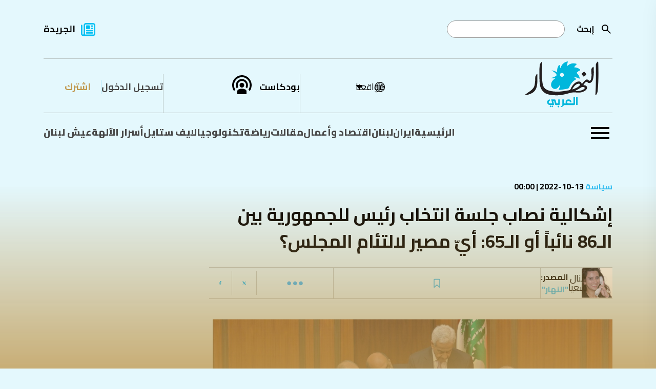

--- FILE ---
content_type: text/html; charset=utf-8
request_url: https://www.annahar.com/arabic/section/76-%D8%B3%D9%8A%D8%A7%D8%B3%D8%A9/12102022054312799
body_size: 17577
content:

<!DOCTYPE html>
<html lang="ar">
<head>
    


<!-- Use preconnect for external domains -->
<link rel="preconnect" href="https://www.googletagmanager.com">
<link rel="preconnect" href="https://www.google-analytics.com">
<link rel="preconnect" href="https://connect.facebook.net">
<link rel="preconnect" href="https://cdn.onesignal.com">
<link rel="preconnect" href="https://cdnjs.cloudflare.com">
<link rel="preconnect" href="https://securepubads.g.doubleclick.net">
<!-- Preconnect -->
<link rel="preconnect" href="https://fonts.googleapis.com">
<link rel="preconnect" href="https://fonts.gstatic.com" crossorigin>

<!-- Preload actual font files (most critical weights only) -->
<link rel="preload" href="https://fonts.gstatic.com/s/cairo/v30/SLXVc1nY6HkvangtZmpQdkhzfH5lkSscQyyS4J0.woff2" as="font" type="font/woff2" crossorigin>
<link rel="preload" href="https://fonts.gstatic.com/s/cairo/v30/SLXVc1nY6HkvangtZmpQdkhzfH5lkSscSCyS4J0.woff2" as="font" type="font/woff2" crossorigin>
<link rel="preload" href="https://fonts.gstatic.com/s/cairo/v30/SLXVc1nY6HkvangtZmpQdkhzfH5lkSscRiyS.woff2" as="font" type="font/woff2" crossorigin>

<link href="https://fonts.googleapis.com/css2?family=Cairo:wght@200..1000&display=swap" rel="stylesheet" />


<title>إشكالية نصاب جلسة انتخاب رئيس للجمهورية بين الـ86 نائباً أو الـ65: أيّ مصير لالتئام المجلس؟ | النهار</title>
<meta property="og:site_name" content="annahar.com" />
<meta property="fb:app_id" content="1906017869545782" />
<meta property="fb:admins" content="" />
<meta property="fb:pages" content="" />
<meta property="og:type" content="article" />
<meta property="og:title" content="إشكالية نصاب جلسة انتخاب رئيس للجمهورية بين الـ86 نائباً أو الـ65: أيّ مصير لالتئام المجلس؟" />
<meta property="og:description" content="تابع آخر الأخبار والتحليلات الشاملة والموثوقة في الشرق الأوسط مع جريدة النهار. اطّلع على آخر الأحداث السياسية والاقتصادية والثقافية والرياضية وغيرها. تابع مقالات كتّابنا المميزين واستمتع بتجربة قراءة فريدة ومتميزة." />
<meta property="og:image" content="https://www.annahar.com/Assets/ContentPhotos/Photos/224975Image1.jpg?width=1416&height=805&mode=crop&scale=both" />
<meta property="og:url" content="https://www.annahar.com/arabic/section/76-&#x633;&#x64A;&#x627;&#x633;&#x629;/12102022054312799" />
<meta name="title" content="إشكالية نصاب جلسة انتخاب رئيس للجمهورية بين الـ86 نائباً أو الـ65: أيّ مصير لالتئام المجلس؟" />
<meta name="keywords" content="جريدة النهار,أخبار,تحليلات,الشرق, الأوسط,سياسة,اقتصاد,ثقافة,رياضة,مقالات,كتاب,تحقيقات,تقاريرأحداث,مجتمع,تكنولوجيا,علوم,صحة,فن,ترفيه" />
<meta name="description" content="تابع آخر الأخبار والتحليلات الشاملة والموثوقة في الشرق الأوسط مع جريدة النهار. اطّلع على آخر الأحداث السياسية والاقتصادية والثقافية والرياضية وغيرها. تابع مقالات كتّابنا المميزين واستمتع بتجربة قراءة فريدة ومتميزة." />
<meta name="twitter:card" content="summary_large_image">
<meta name="twitter:site" content="https://www.annahar.com/arabic/section/76-&#x633;&#x64A;&#x627;&#x633;&#x629;/12102022054312799" />
<meta name="twitter:title" content="إشكالية نصاب جلسة انتخاب رئيس للجمهورية بين الـ86 نائباً أو الـ65: أيّ مصير لالتئام المجلس؟" />
<meta name="twitter:text:title" content="إشكالية نصاب جلسة انتخاب رئيس للجمهورية بين الـ86 نائباً أو الـ65: أيّ مصير لالتئام المجلس؟" />
<meta name="twitter:description" content="تابع آخر الأخبار والتحليلات الشاملة والموثوقة في الشرق الأوسط مع جريدة النهار. اطّلع على آخر الأحداث السياسية والاقتصادية والثقافية والرياضية وغيرها. تابع مقالات كتّابنا المميزين واستمتع بتجربة قراءة فريدة ومتميزة." />
<meta name="twitter:image" content="https://www.annahar.com/Assets/ContentPhotos/Photos/224975Image1.jpg?width=1416&height=805&mode=crop&scale=both" />
<meta name="og:image:url" content="https://www.annahar.com/Assets/ContentPhotos/Photos/224975Image1.jpg?width=1416&height=805&mode=crop&scale=both" />
<meta name="og:image:secure_url" content="https://www.annahar.com/Assets/ContentPhotos/Photos/224975Image1.jpg?width=1416&height=805&mode=crop&scale=both" />
<meta name="og:image:width" content="1200" />
<meta name="og:image:height" content="630" />
<meta name="generator" content="SKWID" />
<link rel="canonical" href="https://www.annahar.com/arabic/section/76-&#x633;&#x64A;&#x627;&#x633;&#x629;/12102022054312799" />
<link rel="image_src" href="https://www.annahar.com/Assets/ContentPhotos/Photos/224975Image1.jpg?width=1416&height=805&mode=crop&scale=both" />
<link rel="apple-touch-icon" href="/images/mobileicon.png" />
<link rel="apple-touch-icon" sizes="57x57" href="/images/favicon/apple-icon-57x57.png">
<link rel="apple-touch-icon" sizes="60x60" href="/images/favicon/apple-icon-60x60.png">
<link rel="apple-touch-icon" sizes="72x72" href="/images/favicon/apple-icon-72x72.png">
<link rel="apple-touch-icon" sizes="76x76" href="/images/favicon/apple-icon-76x76.png">
<link rel="apple-touch-icon" sizes="114x114" href="/images/favicon/apple-icon-114x114.png">
<link rel="apple-touch-icon" sizes="120x120" href="/images/favicon/apple-icon-120x120.png">
<link rel="apple-touch-icon" sizes="144x144" href="/images/favicon/apple-icon-144x144.png">
<link rel="apple-touch-icon" sizes="152x152" href="/images/favicon/apple-icon-152x152.png">
<link rel="apple-touch-icon" sizes="180x180" href="/images/favicon/apple-icon-180x180.png">
<link rel="icon" type="image/png" sizes="192x192" href="/images/favicon.png">
<link rel="icon" type="image/png" sizes="32x32" href="/images/favicon.png">
<link rel="icon" type="image/png" sizes="96x96" href="/images/favicon.png">
<link rel="icon" type="image/png" sizes="16x16" href="/images/favicon.ico">
<link rel="manifest" href="/images/favicon/manifest.json">

<meta http-equiv="Content-Type" content="text/html; charset=utf-8" />
<meta http-equiv="content-language" content="ar" />
<meta http-equiv="X-UA-Compatible" content="IE=edge" />
<meta name="msapplication-TileColor" content="#ffffff">
<meta name="msapplication-TileImage" content="/ms-icon-144x144.png">
<meta name="theme-color" content="#ffffff">
<meta name="HandheldFriendly" content="True" />
<meta name="MobileOptimized" content="1100" />
<meta name="viewport" content="user-scalable=no, width=device-width, initial-scale=1.0, maximum-scale=5.0" />
<meta charset="utf-8" />
<meta name="p:domain_verify" content="379dc7bedbec6fd89171f1a1151e8623" />

<meta itemprop="datePublished" content="2022-10-12T21:00:00Z" />
<meta itemprop="publisher" content="annahar.com" />
<meta itemprop="keywords" content="جريدة النهار,أخبار,تحليلات,الشرق, الأوسط,سياسة,اقتصاد,ثقافة,رياضة,مقالات,كتاب,تحقيقات,تقاريرأحداث,مجتمع,تكنولوجيا,علوم,صحة,فن,ترفيه" />
<meta itemprop="description" content="تابع آخر الأخبار والتحليلات الشاملة والموثوقة في الشرق الأوسط مع جريدة النهار. اطّلع على آخر الأحداث السياسية والاقتصادية والثقافية والرياضية وغيرها. تابع مقالات كتّابنا المميزين واستمتع بتجربة قراءة فريدة ومتميزة." />



<script type="text/javascript" src="/bundles/jquery.js"></script>
<script type="text/javascript" src="/bundles/SkwidScripts.js"></script>
<script type="text/javascript" src="/bundles/site.js"></script>

            <link rel="stylesheet" type="text/css" href="/bundles/pages.css?v=21012026" />

<script id="gpt" async src="https://securepubads.g.doubleclick.net/tag/js/gpt.js" crossorigin="anonymous"></script>

    
        <!-- Google Tag Manager -->
        <script>
            (function (w, d, s, l, i) {
                w[l] = w[l] || []; w[l].push({
                    'gtm.start':
                        new Date().getTime(), event: 'gtm.js'
                }); var f = d.getElementsByTagName(s)[0],
                    j = d.createElement(s), dl = l != 'dataLayer' ? '&l=' + l : ''; j.async = true; j.src =
                        'https://www.googletagmanager.com/gtm.js?id=' + i + dl; f.parentNode.insertBefore(j, f);
            })(window, document, 'script', 'dataLayer', 'GTM-NXLJ55G');</script>


        <!-- Google Tag Manager -->
        <script>
            (function(w,d,s,l,i){w[l]=w[l]||[];w[l].push({'gtm.start':
            new Date().getTime(),event:'gtm.js'});var f=d.getElementsByTagName(s)[0],
            j=d.createElement(s),dl=l!='dataLayer'?'&l='+l:'';j.async=true;j.src=
            'https://www.googletagmanager.com/gtm.js?id='+i+dl;f.parentNode.insertBefore(j,f);
            })(window,document,'script','dataLayer','GTM-WD4KQ2G4');</script>
        <!-- End Google Tag Manager -->
        <!-- Only load IE scripts if needed -->
        <script>
            if (navigator.userAgent.indexOf('MSIE') !== -1 || navigator.appVersion.indexOf('Trident/') > -1) {
                document.write('<script src="https://oss.maxcdn.com/html5shiv/3.7.2/html5shiv.min.js"><\/script>');
                document.write('<script src="https://oss.maxcdn.com/respond/1.4.2/respond.min.js"><\/script>');
            }
        </script>


        <!-- Google tag (gtag.js) -->
        <script async src="https://www.googletagmanager.com/gtag/js?id=G-LDFKNZC24T"></script>
        <script>
            window.dataLayer = window.dataLayer || [];
            function gtag(){dataLayer.push(arguments);}
            gtag('js', new Date());

            gtag('config', 'G-LDFKNZC24T');
        </script>

        <!-- Meta Pixel Code -->
        <script>
            !function (f, b, e, v, n, t, s) {
                if (f.fbq) return; n = f.fbq = function () {
                    n.callMethod ?
                    n.callMethod.apply(n, arguments) : n.queue.push(arguments)
                };
                if (!f._fbq) f._fbq = n; n.push = n; n.loaded = !0; n.version = '2.0';
                n.queue = []; t = b.createElement(e); t.async = !0;
                t.src = v; s = b.getElementsByTagName(e)[0];
                s.parentNode.insertBefore(t, s)
            }(window, document, 'script',
                'https://connect.facebook.net/en_US/fbevents.js');
            fbq('init', '548052340221337');
            fbq('track', 'PageView');
        </script>
        <noscript>
            <img height="1" width="1"
                 src="https://www.facebook.com/tr?id=548052340221337&ev=PageView
        &noscript=1" />
        </noscript>
        <!-- End Meta Pixel Code -->
        <script async src="https://pagead2.googlesyndication.com/pagead/js/adsbygoogle.js?client=ca-pub-4543798544146904" crossorigin="anonymous"></script>




    
<script>window.dataLayer = window.dataLayer || []; function gtag() { dataLayer.push(arguments); } gtag('js', new Date()); gtag('config', 'G-LDFKNZC24T');</script>

<script>
    var signal = {

        "User": {
            "UserId": "3e23cdff-9fc3-4af9-a296-c705af9acf74", //UUID
            "isLoggedIn": false, //Boolean showing if user is logged in or not
            "Gender": null, //The state of being male or female
            "isSubscribed": "No", //Yes or No showing if user is premium or not
            "Age": null, //Fixed Age
            "Country": null, //Country of the user. Must be ISO Alpha-2 code. e.g, 'AE' | 'SA' | 'KW'
            "EmailHash": null, //Hashed email address value of the logged in user.
        },
        "Content": {
            "Topic": "لبنان",  //Category of the page
            "sTopic": ["سياسة"], //Sub category of the page "&#x633;&#x64A;&#x627;&#x633;&#x629;"

            "Keywords": null, //Keywords for the page

            "ArticleId": "25673", //CMS ID of the article
            "ArticleTitle": "إشكالية نصاب جلسة انتخاب رئيس للجمهورية بين الـ86 نائباً أو الـ65: أيّ مصير لالتئام المجلس؟", //Title of the page (article page)
            "ArticleAuthorName": "منال شعيا", //Name of the author/s
            "ArticlePublishDate": "10/13/2022 12:00:00 AM",  //Publish date/time of article. Must be in the ISO string format e.g. 2020-01-05T21:00:00.000Z

            "ContentType": "page", //Type of the Media hosted on the page
            "SearchTerm": null, //Search term typed by user
            "Platform": "web", //Platform type
            "TVProgram": null, //TV program name
            "isVideo": false, //Boolean showing if page has a video or not
            "Lang": "ar" // Language of the content
        },
        "Page": {
            "ChannelLevel1": "Lebanon", //Name of the Page type (Homepage | Section | Article | Search | SponsoredPage)
            "ChannelLevel2": "Politics", //Name of the 2nd Level Category (Lebanon | Most_Read | Arab_World | Fitness)
            "ChannelLevel3": null, //Name of the 3rd Level Category (Politics | Society_Regions)
        }
    }
</script>


        <!-- NewsArticle Structured Data -->
        <script type="application/ld+json">
            {
                "@context": "https://schema.org",
                "@type": "NewsArticle",
                "headline": "إشكالية نصاب جلسة انتخاب رئيس للجمهورية بين الـ86 نائباً أو الـ65: أيّ مصير لالتئام المجلس؟",
                "description": "",
                "image": "https://www.annahar.com/Assets/ContentPhotos/Photos/224975Image1.jpg?width=1416&height=805&mode=crop&scale=both",
                "datePublished": "2022-10-12T21:00:00Z",
                "dateModified": "2022-10-13T11:02:00Z",
                "author": {
                    "@type": "Person",
                    "name": "منال شعيا"
                },
                "publisher": {
                    "@type": "Organization",
                    "name": "Annahar Newsletter",
                    "logo": {
                        "@type": "ImageObject",
                        "url": "https://www.annahar.com/images/logo2.svg?v=1"
                    }
                },
                "mainEntityOfPage": "https://www.annahar.com/arabic/section/76-سياسة/12102022054312799"
            }
        </script>


<script type='text/javascript'>
    (function () {
        /** CONFIGURATION START **/
        var _sf_async_config = window._sf_async_config = (window._sf_async_config || {});
        _sf_async_config.uid = 55611;  // UID IS SAME FOR ALL SITES ON YOUR ACCOUNT
        _sf_async_config.domain = 'annahar.com'; // DON'T INCLUDE HTTP(S) OR WWW
        _sf_async_config.useCanonical = true;
        _sf_async_config.useCanonicalDomain = true;
        _sf_async_config.flickerControl = false;
        _sf_async_config.sections = 'Lebanon'; //SET PAGE-LEVEL SECTION(S)
        _sf_async_config.authors = 'منال شعيا'; //SET PAGE-LEVEL AUTHOR(S)
        /** CONFIGURATION END **/
        function loadChartbeat() {
            var e = document.createElement('script');
            var n = document.getElementsByTagName('script')[0];
            e.type = 'text/javascript';
            e.async = true;
            e.src = '//static.chartbeat.com/js/chartbeat.js';
            n.parentNode.insertBefore(e, n);
        }
        loadChartbeat();
    })();
</script>
<script async src="//static.chartbeat.com/js/chartbeat_mab.js"></script>



<!-- Chartbeat Conversion -->
<script type="text/javascript">
    (function (w, d, s, c, u) {
        var qf = function (e, a) { (w[c].q = w[c].q || []).push([e, a]); }; w[c] = w[c] || qf;
        var st = d.createElement(s);
        var fs = d.getElementsByTagName(s)[0];
        st.async = 1; st.src = u; fs.parentNode.insertBefore(st, fs);
    })(window, document, 'script', 'chartbeat', 'https://static.chartbeat.com/js/subscriptions.js');
</script>
<!-- End Chartbeat Conversion -->




</head>
<body data-show-registration-popup="true">

    <div b-tdv3gcekg3 class="shareImage" style="display:none;">
        <img b-tdv3gcekg3 src="https://www.annahar.com/images/default/default.jpg?v=09102024" alt='' title='' class="img-fluid">
    </div>
    <div b-tdv3gcekg3 id="fb-root"></div>
    <script async defer crossorigin="anonymous" src="https://connect.facebook.net/en_US/sdk.js#xfbml=1&version=v10.0&appId=1906017869545782&autoLogAppEvents=1" nonce="8XmoYZgr"></script>
    <!-- Google Tag Manager (noscript) -->
    <noscript b-tdv3gcekg3>
        <iframe b-tdv3gcekg3 src="https://www.googletagmanager.com/ns.html?id=GTM-NXLJ55G"
                height="0" width="0" style="display:none;visibility:hidden"></iframe>
    </noscript>
    <!-- End Google Tag Manager (noscript) -->
    <!-- Google Tag Manager (noscript) -->
    <noscript b-tdv3gcekg3>
        <iframe b-tdv3gcekg3 src="https://www.googletagmanager.com/ns.html?id=GTM-WD4KQ2G4"
                height="0" width="0" style="display:none;visibility:hidden"></iframe>
    </noscript>
    <!-- End Google Tag Manager (noscript) -->
    <input name="__RequestVerificationToken" type="hidden" value="CfDJ8KprhH4XsyNCnYj8Q6si9vdFWV1mVeeaDRI7W2O_obovax-lpAKNrzjVxd0GLAZDoYQjFR2W_SXJRqpjh6Gc3LkGffxHCj3L5LhtNblJ4oGSMgazHUs50RqZ6zd-8x8VHBetsgFAlFvaHkXovoegk9M" />
        <input type="hidden" id="hfCMSPageId" value="25673" />
    <input type="hidden" id="hfCMSLangID" value="1" />

            <h1 class="hidden">&#x625;&#x634;&#x643;&#x627;&#x644;&#x64A;&#x629; &#x646;&#x635;&#x627;&#x628; &#x62C;&#x644;&#x633;&#x629; &#x627;&#x646;&#x62A;&#x62E;&#x627;&#x628; &#x631;&#x626;&#x64A;&#x633; &#x644;&#x644;&#x62C;&#x645;&#x647;&#x648;&#x631;&#x64A;&#x629; &#x628;&#x64A;&#x646; &#x627;&#x644;&#x640;86 &#x646;&#x627;&#x626;&#x628;&#x627;&#x64B; &#x623;&#x648; &#x627;&#x644;&#x640;65: &#x623;&#x64A;&#x651; &#x645;&#x635;&#x64A;&#x631; &#x644;&#x627;&#x644;&#x62A;&#x626;&#x627;&#x645; &#x627;&#x644;&#x645;&#x62C;&#x644;&#x633;&#x61F;</h1>


            <div id="Leaderboard" style="min-height: 90px; margin-top:10px;display:none;"></div>

    

        <header data-loadtime="0.0032776">
            <div class="container">
                <div class="topHeader">
                    <div class="searchContainer">

                        <form id="searchForm" action="/search-results">
                                    <a class="searchBtn" id="searchButton" onclick="" href="javascript:;" style="background-image: url('/images/search.svg');
                                                                                                                                                       background-repeat: no-repeat;background-size: contain;position: absolute;right: 0;
                                                                                                                                                       height: 24px;width: 24px;top: 50%;transform: translateY(-50%);"></a>

                            <label for="search">&#x625;&#x628;&#x62D;&#x62B;</label>
                            <input type="text" name="keyword" id="search" />
                        </form>
                    </div>
                            <div class="newsPaper">
                                <a href="/common/&#x62C;&#x631;&#x64A;&#x62F;&#x629;-&#x627;&#x644;&#x646;&#x647;&#x627;&#x631;">&#x627;&#x644;&#x62C;&#x631;&#x64A;&#x62F;&#x629;</a>
                            </div>


                </div>
                <div class="middleHeader">
                    <div class="start">
                        <div class="logoContainer">
                            <a href="/">
                                <img src="/images/annaharar-logo.svg?v=1" alt="Logo" style="max-width:198px; max-height:90px;" />
                            </a>
                        </div>
                    </div>
                    <div class="end">
                        <div class="region">
                            <div class="regionDropdown">
                                <a href="javascript:;" class="regionDropdownBtn">&#x645;&#x648;&#x627;&#x642;&#x639;&#x646;&#x627;</a>

                                <div class="countryDropdown" style="display: none;">
                                    <ul>
                                        <li>
                                            <a href="javascript:;" data-region="Lebanon" class="updateSession  ">
                                                لبنان
                                            </a>
                                        </li>
                                        <li>
                                            <a href="javascript:;" data-region="Arabi" class="updateSession active ">
                                                عربي
                                            </a>
                                        </li>
                                                <li>
                                                    <a href="https://en.annahar.com/en/home" data-region="English" class=" ">
                                                        English
                                                    </a>
                                                </li>
                                                <li>
                                                    <a href="https://fr.annahar.com/fr/home" data-region="French" class=" ">
                                                        French
                                                    </a>
                                                </li>

                                    </ul>
                                </div>
                            </div>
                        </div>
                                <div class="podcast"><a href="/programs">&#x628;&#x648;&#x62F;&#x643;&#x627;&#x633;&#x62A;</a></div>

                                    <div class="loginRegister">
                                        <div class="login">
                                            <a href="/members-area/subscribe?returnUrl=/arabic/section/76-&#x633;&#x64A;&#x627;&#x633;&#x629;/12102022054312799">
                                                 &#x62A;&#x633;&#x62C;&#x64A;&#x644; &#x627;&#x644;&#x62F;&#x62E;&#x648;&#x644;
                                            </a>
                                        </div>
                                        <div class="register">
                                            <a href="/members-area/register?returnUrl=/arabic/section/76-&#x633;&#x64A;&#x627;&#x633;&#x629;/12102022054312799">
                                                &#x627;&#x634;&#x62A;&#x631;&#x643;
                                            </a>
                                        </div>
                                    </div>



                    </div>
                </div>
                        <div class="bottomHeader">
                                    <div class="burgerMenu">
                                        <a href="javascript:;">
                                            <img src="/images/burgerMenu.svg" alt="Menu" />
                                        </a>
                                    </div>
                            <div class="menu">
                                <ul>
                                                <li class=""><a class="" href="/">&#x627;&#x644;&#x631;&#x626;&#x64A;&#x633;&#x64A;&#x629;</a></li>
                                                <li class=""><a class="" href="/international/iran">&#x627;&#x64A;&#x631;&#x627;&#x646;</a></li>
                                                <li class="hasSubmenu  hasSubmenu">
                                                    <a class="" href="/lebanon">&#x644;&#x628;&#x646;&#x627;&#x646;</a>
                                                    <div class="ddSecondLevel row">
                                                        <ul class="col-lg-4">
                                                                    <li>
                                                                        <a class="" href="/lebanon/politics">&#x633;&#x64A;&#x627;&#x633;&#x629;</a>
                                                                    </li>
                                                                    <li>
                                                                        <a class="" href="/lebanon/society">&#x645;&#x62C;&#x62A;&#x645;&#x639;</a>
                                                                    </li>
                                                                    <li>
                                                                        <a class="" href="/lebanon/whispers">&#x623;&#x633;&#x631;&#x627;&#x631;&#xA0;&#x627;&#x644;&#x622;&#x644;&#x647;&#x629;</a>
                                                                    </li>
                                                        </ul>
                                                                <div class="listingItemDIV col-lg-4">
                                                                    <div class="listingItem">

                                                                        <div class="listingImage">
                                                                            <a href="https://www.annahar.com/lebanon/politics/271202/&#x635;&#x628;&#x627;&#x62D;-&#x627;&#x644;&#x646;&#x647;&#x627;&#x631;">
                                                                                <img src="https://www.annahar.com/Assets/ContentPhotos/Photos/WhatsAppImage20260112at10.23.39AM_065804_large.webp" alt="News" />
                                                                            </a>
                                                                        </div>
                                                                        <div class="listingInfos">
                                                                            <div class="listingDate">
                                                                                <span class="type">
                                                                                    <a class="type" href="/lebanon/politics">
                                                                                        &#x633;&#x64A;&#x627;&#x633;&#x629;
                                                                                    </a>
                                                                                </span>
                                                                                20-01-2026 | 07:00
                                                                            </div>
                                                                            <div class="listingTitle" data-mh="sameheight">
                                                                                <a href="https://www.annahar.com/lebanon/politics/271202/&#x635;&#x628;&#x627;&#x62D;-&#x627;&#x644;&#x646;&#x647;&#x627;&#x631;">
                                                                                    &#x635;&#x628;&#x627;&#x62D; &quot;&#x627;&#x644;&#x646;&#x647;&#x627;&#x631;&quot;: &#x62A;&#x62C;&#x645;&#x64A;&#x62F; &quot;&#x627;&#x644;&#x645;&#x64A;&#x643;&#x627;&#x646;&#x64A;&#x632;&#x645;&quot; &#x648;&quot;&#x645;&#x62C;&#x644;&#x633; &#x633;&#x644;&#x627;&#x645;&quot; &#x62A;&#x631;&#x627;&#x645;&#x628; &#x64A;&#x62A;&#x62C;&#x627;&#x648;&#x632; &#x63A;&#x632;&#x629;... &#x643;&#x64A;&#x641; &#x642;&#x631;&#x623;&#x62A; &#x627;&#x644;&#x633;&#x639;&#x648;&#x62F;&#x64A;&#x629; &#x627;&#x644;&#x644;&#x62D;&#x638;&#x629; &#x627;&#x644;&#x625;&#x64A;&#x631;&#x627;&#x646;&#x64A;&#x629;&#x61F;
                                                                                </a>
                                                                            </div>
                                                                        </div>


                                                                    </div>
                                                                </div>
                                                                <div class="listingItemDIV col-lg-4">
                                                                    <div class="listingItem">

                                                                        <div class="listingImage">
                                                                            <a href="https://www.annahar.com/lebanon/whispers/271087/&#x62A;&#x63A;&#x631;&#x64A;&#x62F;&#x629;-&#x644;&#x644;&#x645;&#x62D;&#x627;&#x645;&#x64A;-&#x645;&#x62C;&#x62F;-&#x62D;&#x631;&#x628;-&#x639;&#x646;-&#x62A;&#x648;&#x642;&#x64A;&#x641;-&#x639;&#x633;&#x643;&#x631;&#x64A;">
                                                                                <img src="https://www.annahar.com/Assets/ContentPhotos/Photos/11744944_180644_large.webp" alt="News" />
                                                                            </a>
                                                                        </div>
                                                                        <div class="listingInfos">
                                                                            <div class="listingDate">
                                                                                <span class="type">
                                                                                    <a class="type" href="/lebanon/whispers">
                                                                                        &#x623;&#x633;&#x631;&#x627;&#x631;&#xA0;&#x627;&#x644;&#x622;&#x644;&#x647;&#x629;
                                                                                    </a>
                                                                                </span>
                                                                                20-01-2026 | 05:51
                                                                            </div>
                                                                            <div class="listingTitle" data-mh="sameheight">
                                                                                <a href="https://www.annahar.com/lebanon/whispers/271087/&#x62A;&#x63A;&#x631;&#x64A;&#x62F;&#x629;-&#x644;&#x644;&#x645;&#x62D;&#x627;&#x645;&#x64A;-&#x645;&#x62C;&#x62F;-&#x62D;&#x631;&#x628;-&#x639;&#x646;-&#x62A;&#x648;&#x642;&#x64A;&#x641;-&#x639;&#x633;&#x643;&#x631;&#x64A;">
                                                                                    &#x62A;&#x63A;&#x631;&#x64A;&#x62F;&#x629; &#x644;&#x644;&#x645;&#x62D;&#x627;&#x645;&#x64A; &#x645;&#x62C;&#x62F; &#x62D;&#x631;&#x628; &#x639;&#x646; &#x62A;&#x648;&#x642;&#x64A;&#x641; &#x639;&#x633;&#x643;&#x631;&#x64A;... &#x645;&#x627; &#x639;&#x644;&#x627;&#x642;&#x629; &quot;&#x62D;&#x632;&#x628; &#x627;&#x644;&#x644;&#x647;&quot;&#x61F;
                                                                                </a>
                                                                            </div>
                                                                        </div>


                                                                    </div>
                                                                </div>

                                                    </div>
                                                </li>
                                                <li class=""><a class="" href="/economy">&#x627;&#x642;&#x62A;&#x635;&#x627;&#x62F; &#x648;&#x623;&#x639;&#x645;&#x627;&#x644;</a></li>
                                                <li class="hasSubmenu  hasSubmenu">
                                                    <a class="" href="/articles">&#x645;&#x642;&#x627;&#x644;&#x627;&#x62A;</a>
                                                    <div class="ddSecondLevel row">
                                                        <ul class="col-lg-4">
                                                                    <li>
                                                                        <a class="" href="/articles/annahar-writers">&#x643;&#x62A;&#x627;&#x628; &#x627;&#x644;&#x646;&#x647;&#x627;&#x631;</a>
                                                                    </li>
                                                                    <li>
                                                                        <a class="" href="/articles/opinion">&#x622;&#x631;&#x627;&#x621;</a>
                                                                    </li>
                                                                    <li>
                                                                        <a class="" href="/articles/voices">&#x645;&#x646;&#x628;&#x631;</a>
                                                                    </li>
                                                                    <li>
                                                                        <a class="" href="/special-issue/&#x645;&#x642;&#x627;&#x644;&#x627;&#x62A;-&#x62C;&#x628;&#x631;&#x627;&#x646;">&#x645;&#x642;&#x627;&#x644;&#x627;&#x62A; &#x62C;&#x628;&#x631;&#x627;&#x646;</a>
                                                                    </li>
                                                        </ul>
                                                                <div class="listingItemDIV col-lg-4">
                                                                    <div class="listingItem">

                                                                        <div class="listingImage">
                                                                            <a href="https://www.annahar.com/articles/annahar-writers/271285/&#x625;&#x646;&#x62A;&#x631;&#x648;&#x628;&#x64A;&#x627;-&#x637;&#x647;&#x631;&#x627;&#x646;-&#x64A;&#x62D;&#x64A;&#x646;-&#x627;&#x644;&#x62A;&#x62D;&#x648;&#x644;-&#x639;&#x646;&#x62F;&#x645;&#x627;-&#x62A;&#x646;&#x637;&#x641;&#x626;-&#x627;&#x644;&#x623;&#x636;&#x648;&#x627;-&#x641;&#x64A;-&#x627;&#x644;&#x628;&#x627;&#x632;&#x627;&#x631;">
                                                                                <img src="https://www.annahar.com/Assets/ContentPhotos/Photos/AFP__20260119__937F48L__v1__MidRes__IranProtestDailylife_120852_large.webp" alt="News" />
                                                                            </a>
                                                                        </div>
                                                                        <div class="listingInfos">
                                                                            <div class="listingDate">
                                                                                <span class="type">
                                                                                    <a class="type" href="/articles/annahar-writers">
                                                                                        &#x643;&#x62A;&#x627;&#x628; &#x627;&#x644;&#x646;&#x647;&#x627;&#x631;
                                                                                    </a>
                                                                                </span>
                                                                                21-01-2026 | 04:00
                                                                            </div>
                                                                            <div class="listingTitle" data-mh="sameheight">
                                                                                <a href="https://www.annahar.com/articles/annahar-writers/271285/&#x625;&#x646;&#x62A;&#x631;&#x648;&#x628;&#x64A;&#x627;-&#x637;&#x647;&#x631;&#x627;&#x646;-&#x64A;&#x62D;&#x64A;&#x646;-&#x627;&#x644;&#x62A;&#x62D;&#x648;&#x644;-&#x639;&#x646;&#x62F;&#x645;&#x627;-&#x62A;&#x646;&#x637;&#x641;&#x626;-&#x627;&#x644;&#x623;&#x636;&#x648;&#x627;-&#x641;&#x64A;-&#x627;&#x644;&#x628;&#x627;&#x632;&#x627;&#x631;">
                                                                                    &#x625;&#x646;&#x62A;&#x631;&#x648;&#x628;&#x64A;&#x627; &#x637;&#x647;&#x631;&#x627;&#x646;: &#x64A;&#x62D;&#x64A;&#x646; &#x627;&#x644;&#x62A;&#x62D;&#x648;&#x651;&#x644;&#x60C; &#x639;&#x646;&#x62F;&#x645;&#x627; &#x62A;&#x646;&#x637;&#x641;&#x626; &#x627;&#x644;&#x623;&#x636;&#x648;&#x627;&#x621; &#x641;&#x64A; &quot;&#x627;&#x644;&#x628;&#x627;&#x632;&#x627;&#x631;&quot;!
                                                                                </a>
                                                                            </div>
                                                                        </div>


                                                                    </div>
                                                                </div>
                                                                <div class="listingItemDIV col-lg-4">
                                                                    <div class="listingItem">

                                                                        <div class="listingImage">
                                                                            <a href="https://www.annahar.com/articles/opinion/271293/&#x625;&#x64A;&#x631;&#x627;&#x646;-&#x648;&#x62D;&#x627;&#x644;&#x629;-&#x627;&#x644;&#x627;&#x646;&#x62A;&#x638;&#x627;&#x631;-&#x644;&#x645;&#x635;&#x64A;&#x631;-&#x636;&#x628;&#x627;&#x628;&#x64A;">
                                                                                <img src="https://www.annahar.com/Assets/ContentPhotos/Photos/AFP__20260120__93BC2YT__v3__MidRes__UsPoliticsTrumpWef_122305_large.webp" alt="News" />
                                                                            </a>
                                                                        </div>
                                                                        <div class="listingInfos">
                                                                            <div class="listingDate">
                                                                                <span class="type">
                                                                                    <a class="type" href="/articles/opinion">
                                                                                        &#x622;&#x631;&#x627;&#x621;
                                                                                    </a>
                                                                                </span>
                                                                                21-01-2026 | 00:16
                                                                            </div>
                                                                            <div class="listingTitle" data-mh="sameheight">
                                                                                <a href="https://www.annahar.com/articles/opinion/271293/&#x625;&#x64A;&#x631;&#x627;&#x646;-&#x648;&#x62D;&#x627;&#x644;&#x629;-&#x627;&#x644;&#x627;&#x646;&#x62A;&#x638;&#x627;&#x631;-&#x644;&#x645;&#x635;&#x64A;&#x631;-&#x636;&#x628;&#x627;&#x628;&#x64A;">
                                                                                    &#x625;&#x64A;&#x631;&#x627;&#x646; &#x648;&#x62D;&#x627;&#x644;&#x629; &#x627;&#x644;&#x627;&#x646;&#x62A;&#x638;&#x627;&#x631; &#x644;&#x645;&#x635;&#x64A;&#x631; &#x636;&#x628;&#x627;&#x628;&#x64A;
                                                                                </a>
                                                                            </div>
                                                                        </div>


                                                                    </div>
                                                                </div>

                                                    </div>
                                                </li>
                                                <li class="hasSubmenu  hasSubmenu">
                                                    <a class="" href="/sports">&#x631;&#x64A;&#x627;&#x636;&#x629;</a>
                                                    <div class="ddSecondLevel row">
                                                        <ul class="col-lg-4">
                                                                    <li>
                                                                        <a class="" href="/sports/football">&#x643;&#x631;&#x629; &#x642;&#x62F;&#x645;</a>
                                                                    </li>
                                                                    <li>
                                                                        <a class="" href="/sports/basketball">&#x643;&#x631;&#x629; &#x633;&#x644;&#x629;</a>
                                                                    </li>
                                                                    <li>
                                                                        <a class="" href="/sports/tennis">&#x643;&#x631;&#x629; &#x645;&#x636;&#x631;&#x628;</a>
                                                                    </li>
                                                                    <li>
                                                                        <a class="" href="/sports/motor-sport">&#x631;&#x64A;&#x627;&#x636;&#x629; &#x645;&#x64A;&#x643;&#x627;&#x646;&#x64A;&#x643;&#x64A;&#x629;</a>
                                                                    </li>
                                                                    <li>
                                                                        <a class="" href="/sports/martial-arts">&#x623;&#x644;&#x639;&#x627;&#x628; &#x642;&#x62A;&#x627;&#x644;&#x64A;&#x629;</a>
                                                                    </li>
                                                                    <li>
                                                                        <a class="" href="/sports/golf">&#x627;&#x644;&#x63A;&#x648;&#x644;&#x641;</a>
                                                                    </li>
                                                                    <li>
                                                                        <a class="" href="/sports/other-sports">&#x631;&#x64A;&#x627;&#x636;&#x627;&#x62A;&#xA0;&#x623;&#x62E;&#x631;&#x649;</a>
                                                                    </li>
                                                        </ul>
                                                                <div class="listingItemDIV col-lg-4">
                                                                    <div class="listingItem">

                                                                        <div class="listingImage">
                                                                            <a href="https://www.annahar.com/sports/271572/&#x623;&#x648;&#x644;-&#x62A;&#x639;&#x644;&#x64A;&#x642;-&#x645;&#x646;-&#x63A;&#x648;&#x627;&#x631;&#x62F;&#x64A;&#x648;&#x644;&#x627;-&#x628;&#x639;&#x62F;-&#x641;&#x636;&#x64A;&#x62D;&#x629;-&#x62F;&#x648;&#x631;&#x64A;-&#x623;&#x628;&#x637;&#x627;&#x644;-&#x623;&#x648;&#x631;&#x648;&#x628;&#x627;">
                                                                                <img src="https://www.annahar.com/Assets/ContentPhotos/Photos/AFP__20260117__932T94K__v1__MidRes__FblEngPrManUtdManCity_084936_large.webp" alt="News" />
                                                                            </a>
                                                                        </div>
                                                                        <div class="listingInfos">
                                                                            <div class="listingDate">
                                                                                <span class="type">
                                                                                    <a class="type" href="/sports">
                                                                                        &#x631;&#x64A;&#x627;&#x636;&#x629;
                                                                                    </a>
                                                                                </span>
                                                                                21-01-2026 | 08:53
                                                                            </div>
                                                                            <div class="listingTitle" data-mh="sameheight">
                                                                                <a href="https://www.annahar.com/sports/271572/&#x623;&#x648;&#x644;-&#x62A;&#x639;&#x644;&#x64A;&#x642;-&#x645;&#x646;-&#x63A;&#x648;&#x627;&#x631;&#x62F;&#x64A;&#x648;&#x644;&#x627;-&#x628;&#x639;&#x62F;-&#x641;&#x636;&#x64A;&#x62D;&#x629;-&#x62F;&#x648;&#x631;&#x64A;-&#x623;&#x628;&#x637;&#x627;&#x644;-&#x623;&#x648;&#x631;&#x648;&#x628;&#x627;">
                                                                                    &#x623;&#x648;&#x644; &#x62A;&#x639;&#x644;&#x64A;&#x642; &#x645;&#x646; &#x63A;&#x648;&#x627;&#x631;&#x62F;&#x64A;&#x648;&#x644;&#x627; &#x628;&#x639;&#x62F; &quot;&#x641;&#x636;&#x64A;&#x62D;&#x629;&quot; &#x62F;&#x648;&#x631;&#x64A; &#x623;&#x628;&#x637;&#x627;&#x644; &#x623;&#x648;&#x631;&#x648;&#x628;&#x627;
                                                                                </a>
                                                                            </div>
                                                                        </div>


                                                                    </div>
                                                                </div>
                                                                <div class="listingItemDIV col-lg-4">
                                                                    <div class="listingItem">

                                                                        <div class="listingImage">
                                                                            <a href="https://www.annahar.com/sports/271530/&#x645;&#x641;&#x627;&#x62C;&#x623;&#x629;-&#x645;&#x62F;&#x648;&#x64A;&#x629;-&#x631;&#x627;&#x645;&#x648;&#x633;-&#x625;&#x644;&#x649;-&#x627;&#x644;&#x62F;&#x648;&#x631;&#x64A;-&#x627;&#x644;&#x639;&#x631;&#x627;&#x642;&#x64A;">
                                                                                <img src="https://www.annahar.com/Assets/ContentPhotos/Photos/ramosafp_001927_large.webp" alt="News" />
                                                                            </a>
                                                                        </div>
                                                                        <div class="listingInfos">
                                                                            <div class="listingDate">
                                                                                <span class="type">
                                                                                    <a class="type" href="/sports">
                                                                                        &#x631;&#x64A;&#x627;&#x636;&#x629;
                                                                                    </a>
                                                                                </span>
                                                                                21-01-2026 | 00:30
                                                                            </div>
                                                                            <div class="listingTitle" data-mh="sameheight">
                                                                                <a href="https://www.annahar.com/sports/271530/&#x645;&#x641;&#x627;&#x62C;&#x623;&#x629;-&#x645;&#x62F;&#x648;&#x64A;&#x629;-&#x631;&#x627;&#x645;&#x648;&#x633;-&#x625;&#x644;&#x649;-&#x627;&#x644;&#x62F;&#x648;&#x631;&#x64A;-&#x627;&#x644;&#x639;&#x631;&#x627;&#x642;&#x64A;">
                                                                                    &#x645;&#x641;&#x627;&#x62C;&#x623;&#x629; &#x645;&#x62F;&#x648;&#x64A;&#x629;... &#x631;&#x627;&#x645;&#x648;&#x633; &#x625;&#x644;&#x649; &#x627;&#x644;&#x62F;&#x648;&#x631;&#x64A; &#x627;&#x644;&#x639;&#x631;&#x627;&#x642;&#x64A;&#x61F;
                                                                                </a>
                                                                            </div>
                                                                        </div>


                                                                    </div>
                                                                </div>

                                                    </div>
                                                </li>
                                                <li class=""><a class="" href="/technology">&#x62A;&#x643;&#x646;&#x648;&#x644;&#x648;&#x62C;&#x64A;&#x627;</a></li>
                                                <li class="hasSubmenu  hasSubmenu">
                                                    <a class="" href="/lifestyle">&#x644;&#x627;&#x64A;&#x641; &#x633;&#x62A;&#x627;&#x64A;&#x644;</a>
                                                    <div class="ddSecondLevel row">
                                                        <ul class="col-lg-4">
                                                                    <li>
                                                                        <a class="" href="/lifestyle/arts">&#x641;&#x646; &#x648;&#x645;&#x634;&#x627;&#x647;&#x64A;&#x631;</a>
                                                                    </li>
                                                                    <li>
                                                                        <a class="" href="/lifestyle/fashion">&#x645;&#x648;&#x636;&#x629; &#x648;&#x62C;&#x645;&#x627;&#x644;</a>
                                                                    </li>
                                                                    <li>
                                                                        <a class="" href="/lifestyle/cooking">&#x637;&#x628;&#x62E;</a>
                                                                    </li>
                                                                    <li>
                                                                        <a class="" href="/lifestyle/travel-tourism">&#x633;&#x64A;&#x627;&#x62D;&#x629; &#x648;&#x633;&#x641;&#x631;</a>
                                                                    </li>
                                                                    <li>
                                                                        <a class="" href="/lifestyle/around-the-world">&#x62D;&#x648;&#x644; &#x627;&#x644;&#x639;&#x627;&#x644;&#x645;</a>
                                                                    </li>
                                                        </ul>
                                                                <div class="listingItemDIV col-lg-4">
                                                                    <div class="listingItem">

                                                                        <div class="listingImage">
                                                                            <a href="https://en.annahar.com/lifestyle/fashion/271537/&#x647;&#x64A;&#x641;&#x627;-&#x648;&#x647;&#x628;&#x64A;-&#x62A;&#x634;&#x639;&#x644;-&#x645;&#x646;&#x635;&#x627;&#x62A;-&#x627;&#x644;&#x62A;&#x648;&#x627;&#x635;&#x644;-&#x627;&#x644;&#x627;&#x62C;&#x62A;&#x645;&#x627;&#x639;&#x64A;-&#x628;&#x625;&#x637;&#x644;&#x627;&#x644;&#x627;&#x62A;-&#x62C;&#x631;&#x626;&#x64A;&#x629;-&#x641;&#x64A;-mega-haifa-2">
                                                                                <img src="https://www.annahar.com/Assets/ContentPhotos/Photos/IMG_8760_022221_large.webp" alt="News" />
                                                                            </a>
                                                                        </div>
                                                                        <div class="listingInfos">
                                                                            <div class="listingDate">
                                                                                <span class="type">
                                                                                    <a class="type" href="/lifestyle/fashion">
                                                                                        &#x645;&#x648;&#x636;&#x629; &#x648;&#x62C;&#x645;&#x627;&#x644;
                                                                                    </a>
                                                                                </span>
                                                                                21-01-2026 | 08:26
                                                                            </div>
                                                                            <div class="listingTitle" data-mh="sameheight">
                                                                                <a href="https://en.annahar.com/lifestyle/fashion/271537/&#x647;&#x64A;&#x641;&#x627;-&#x648;&#x647;&#x628;&#x64A;-&#x62A;&#x634;&#x639;&#x644;-&#x645;&#x646;&#x635;&#x627;&#x62A;-&#x627;&#x644;&#x62A;&#x648;&#x627;&#x635;&#x644;-&#x627;&#x644;&#x627;&#x62C;&#x62A;&#x645;&#x627;&#x639;&#x64A;-&#x628;&#x625;&#x637;&#x644;&#x627;&#x644;&#x627;&#x62A;-&#x62C;&#x631;&#x626;&#x64A;&#x629;-&#x641;&#x64A;-mega-haifa-2">
                                                                                    &#x647;&#x64A;&#x641;&#x627;&#x621; &#x648;&#x647;&#x628;&#x64A; &#x62A;&#x634;&#x639;&#x644; &#x645;&#x646;&#x635;&#x627;&#x62A; &#x627;&#x644;&#x62A;&#x648;&#x627;&#x635;&#x644; &#x627;&#x644;&#x627;&#x62C;&#x62A;&#x645;&#x627;&#x639;&#x64A; &#x628;&#x625;&#x637;&#x644;&#x627;&#x644;&#x627;&#x62A; &#x62C;&#x631;&#x64A;&#x626;&#x629; &#x641;&#x64A; Mega Haifa 2
                                                                                </a>
                                                                            </div>
                                                                        </div>


                                                                    </div>
                                                                </div>
                                                                <div class="listingItemDIV col-lg-4">
                                                                    <div class="listingItem">

                                                                        <div class="listingImage">
                                                                            <a href="https://en.annahar.com/lifestyle/arts/271428/&#x645;&#x627;&#x63A;&#x64A;-&#x628;&#x648;-&#x63A;&#x635;&#x646;-&#x641;&#x64A;-&#x628;&#x631;&#x648;&#x645;&#x648;-&#x628;&#x627;&#x644;&#x62D;&#x631;&#x627;&#x645;-&#x627;&#x644;&#x645;&#x631;&#x627;&#x64A;&#x629;-&#x645;&#x627;-&#x628;&#x62A;&#x643;&#x634;&#x641;-&#x627;&#x644;&#x62D;&#x642;&#x64A;&#x642;&#x629;">
                                                                                <img src="https://www.annahar.com/Assets/ContentPhotos/Photos/IMG_5813_184458_large.webp" alt="News" />
                                                                            </a>
                                                                        </div>
                                                                        <div class="listingInfos">
                                                                            <div class="listingDate">
                                                                                <span class="type">
                                                                                    <a class="type" href="/lifestyle/arts">
                                                                                        &#x641;&#x646; &#x648;&#x645;&#x634;&#x627;&#x647;&#x64A;&#x631;
                                                                                    </a>
                                                                                </span>
                                                                                20-01-2026 | 18:33
                                                                            </div>
                                                                            <div class="listingTitle" data-mh="sameheight">
                                                                                <a href="https://en.annahar.com/lifestyle/arts/271428/&#x645;&#x627;&#x63A;&#x64A;-&#x628;&#x648;-&#x63A;&#x635;&#x646;-&#x641;&#x64A;-&#x628;&#x631;&#x648;&#x645;&#x648;-&#x628;&#x627;&#x644;&#x62D;&#x631;&#x627;&#x645;-&#x627;&#x644;&#x645;&#x631;&#x627;&#x64A;&#x629;-&#x645;&#x627;-&#x628;&#x62A;&#x643;&#x634;&#x641;-&#x627;&#x644;&#x62D;&#x642;&#x64A;&#x642;&#x629;">
                                                                                    &#x645;&#x627;&#x63A;&#x64A; &#x628;&#x648; &#x63A;&#x635;&#x646; &#x641;&#x64A; &#x628;&#x631;&#x648;&#x645;&#x648; &quot;&#x628;&#x627;&#x644;&#x62D;&#x631;&#x627;&#x645;&quot;: &quot;&#x627;&#x644;&#x645;&#x631;&#x627;&#x64A;&#x629; &#x645;&#x627; &#x628;&#x62A;&#x643;&#x634;&#x641; &#x627;&#x644;&#x62D;&#x642;&#x64A;&#x642;&#x629;&quot; (&#x641;&#x64A;&#x62F;&#x64A;&#x648;)
                                                                                </a>
                                                                            </div>
                                                                        </div>


                                                                    </div>
                                                                </div>

                                                    </div>
                                                </li>
                                                <li class=""><a class="" href="/lebanon/whispers">&#x623;&#x633;&#x631;&#x627;&#x631; &#x627;&#x644;&#x622;&#x644;&#x647;&#x629;</a></li>
                                                <li class=""><a class="" href="https://www.annahar.com/special-issue/%D8%B9%D9%8A%D8%B4-%D9%84%D8%A8%D9%86%D8%A7%D9%86">&#x639;&#x64A;&#x634; &#x644;&#x628;&#x646;&#x627;&#x646;</a></li>
                                </ul>
                            </div>

                                    <div class="sideMenu">
                                        <div class="menuWrapper">
                                            <div class="topSideMenu">
                                                <div class="logoContainer">
                                                    <a href="/">
                                                        <img src="/images/annaharar-logo.svg?v=1" alt="Logo" />
                                                    </a>
                                                </div>
                                                <div class="close">
                                                    <a href="javascript:;">
                                                        <img src="/images/close.svg" alt="Close" />
                                                    </a>
                                                </div>
                                            </div>

                                                <div class="loginRegister">
                                                    <div class="login">
                                                        <a href="/members-area/subscribe?returnUrl=/arabic/section/76-&#x633;&#x64A;&#x627;&#x633;&#x629;/12102022054312799">
                                                             &#x62A;&#x633;&#x62C;&#x64A;&#x644; &#x627;&#x644;&#x62F;&#x62E;&#x648;&#x644;
                                                        </a>
                                                    </div>
                                                    <div class="register">
                                                        <a href="/members-area/register?returnUrl=/arabic/section/76-&#x633;&#x64A;&#x627;&#x633;&#x629;/12102022054312799">
                                                            &#x627;&#x634;&#x62A;&#x631;&#x643;
                                                        </a>
                                                    </div>
                                                </div>

                                            <div class="region">

                                                <div class="regionDropdown dropdownBurgerMenu">
                                                    <a href="javascript:;" class="regionDropdownBtn"> &#x645;&#x648;&#x627;&#x642;&#x639;&#x646;&#x627;</a>

                                                    <div class="countryDropdown" style="display: none;">
                                                        <ul>
                                                            <li>
                                                                <a href="javascript:;" data-region="Lebanon" class="updateSession  ">
                                                                    لبنان
                                                                </a>
                                                            </li>
                                                            <li>
                                                                <a href="javascript:;" data-region="Arabi" class="updateSession active ">
                                                                    عربي
                                                                </a>
                                                            </li>
                                                                    <li>
                                                                        <a href="https://en.annahar.com/en/home" data-region="English" class=" ">
                                                                            English
                                                                        </a>
                                                                    </li>
                                                                    <li>
                                                                        <a href="https://fr.annahar.com/fr/home" data-region="French" class=" ">
                                                                            French
                                                                        </a>
                                                                    </li>

                                                        </ul>
                                                    </div>
                                                </div>

                                                <div class="searchContainer">

                                                    <form id="searchForm" action="/search-results">

                                                                <a class="searchBtn" id="searchButton" onclick="" href="javascript:;" style="background-image: url('/images/search.svg');
                                                                                                                                                                                                                                                       background-repeat: no-repeat;background-size: contain;position: absolute;right: 0;
                                                                                                                                                                                                                                                       height: 24px;width: 24px;top: 50%;transform: translateY(-50%);"></a>
                                                        <label for="search">&#x625;&#x628;&#x62D;&#x62B;</label>
                                                        <input type="text" name="keyword" id="searchSideMenu">
                                                    </form>


                                                </div>

                                            </div>
                                            <ul>
                                                            <li class=""><a class="" href="/">&#x627;&#x644;&#x631;&#x626;&#x64A;&#x633;&#x64A;&#x629;</a></li>
                                                            <li class=""><a class="" href="/international/iran">&#x627;&#x64A;&#x631;&#x627;&#x646;</a></li>
                                                            <li class="hasSubmenu">
                                                                <a class="" href="/lebanon">&#x644;&#x628;&#x646;&#x627;&#x646;</a>
                                                                <span class="subMenuToggle"></span>
                                                                <div class="ddSecondLevel row">
                                                                    <ul>
                                                                                <li>
                                                                                    <a class="" href="/lebanon/politics">&#x633;&#x64A;&#x627;&#x633;&#x629;</a>
                                                                                </li>
                                                                                <li>
                                                                                    <a class="" href="/lebanon/society">&#x645;&#x62C;&#x62A;&#x645;&#x639;</a>
                                                                                </li>
                                                                                <li>
                                                                                    <a class="" href="/lebanon/whispers">&#x623;&#x633;&#x631;&#x627;&#x631;&#xA0;&#x627;&#x644;&#x622;&#x644;&#x647;&#x629;</a>
                                                                                </li>
                                                                    </ul>
                                                                </div>
                                                            </li>
                                                            <li class=""><a class="" href="/economy">&#x627;&#x642;&#x62A;&#x635;&#x627;&#x62F; &#x648;&#x623;&#x639;&#x645;&#x627;&#x644;</a></li>
                                                            <li class="hasSubmenu">
                                                                <a class="" href="/articles">&#x645;&#x642;&#x627;&#x644;&#x627;&#x62A;</a>
                                                                <span class="subMenuToggle"></span>
                                                                <div class="ddSecondLevel row">
                                                                    <ul>
                                                                                <li>
                                                                                    <a class="" href="/articles/annahar-writers">&#x643;&#x62A;&#x627;&#x628; &#x627;&#x644;&#x646;&#x647;&#x627;&#x631;</a>
                                                                                </li>
                                                                                <li>
                                                                                    <a class="" href="/articles/opinion">&#x622;&#x631;&#x627;&#x621;</a>
                                                                                </li>
                                                                                <li>
                                                                                    <a class="" href="/articles/voices">&#x645;&#x646;&#x628;&#x631;</a>
                                                                                </li>
                                                                                <li>
                                                                                    <a class="" href="/special-issue/&#x645;&#x642;&#x627;&#x644;&#x627;&#x62A;-&#x62C;&#x628;&#x631;&#x627;&#x646;">&#x645;&#x642;&#x627;&#x644;&#x627;&#x62A; &#x62C;&#x628;&#x631;&#x627;&#x646;</a>
                                                                                </li>
                                                                    </ul>
                                                                </div>
                                                            </li>
                                                            <li class="hasSubmenu">
                                                                <a class="" href="/sports">&#x631;&#x64A;&#x627;&#x636;&#x629;</a>
                                                                <span class="subMenuToggle"></span>
                                                                <div class="ddSecondLevel row">
                                                                    <ul>
                                                                                <li>
                                                                                    <a class="" href="/sports/football">&#x643;&#x631;&#x629; &#x642;&#x62F;&#x645;</a>
                                                                                </li>
                                                                                <li>
                                                                                    <a class="" href="/sports/basketball">&#x643;&#x631;&#x629; &#x633;&#x644;&#x629;</a>
                                                                                </li>
                                                                                <li>
                                                                                    <a class="" href="/sports/tennis">&#x643;&#x631;&#x629; &#x645;&#x636;&#x631;&#x628;</a>
                                                                                </li>
                                                                                <li>
                                                                                    <a class="" href="/sports/motor-sport">&#x631;&#x64A;&#x627;&#x636;&#x629; &#x645;&#x64A;&#x643;&#x627;&#x646;&#x64A;&#x643;&#x64A;&#x629;</a>
                                                                                </li>
                                                                                <li>
                                                                                    <a class="" href="/sports/martial-arts">&#x623;&#x644;&#x639;&#x627;&#x628; &#x642;&#x62A;&#x627;&#x644;&#x64A;&#x629;</a>
                                                                                </li>
                                                                                <li>
                                                                                    <a class="" href="/sports/golf">&#x627;&#x644;&#x63A;&#x648;&#x644;&#x641;</a>
                                                                                </li>
                                                                                <li>
                                                                                    <a class="" href="/sports/other-sports">&#x631;&#x64A;&#x627;&#x636;&#x627;&#x62A;&#xA0;&#x623;&#x62E;&#x631;&#x649;</a>
                                                                                </li>
                                                                    </ul>
                                                                </div>
                                                            </li>
                                                            <li class=""><a class="" href="/technology">&#x62A;&#x643;&#x646;&#x648;&#x644;&#x648;&#x62C;&#x64A;&#x627;</a></li>
                                                            <li class="hasSubmenu">
                                                                <a class="" href="/lifestyle">&#x644;&#x627;&#x64A;&#x641; &#x633;&#x62A;&#x627;&#x64A;&#x644;</a>
                                                                <span class="subMenuToggle"></span>
                                                                <div class="ddSecondLevel row">
                                                                    <ul>
                                                                                <li>
                                                                                    <a class="" href="/lifestyle/arts">&#x641;&#x646; &#x648;&#x645;&#x634;&#x627;&#x647;&#x64A;&#x631;</a>
                                                                                </li>
                                                                                <li>
                                                                                    <a class="" href="/lifestyle/fashion">&#x645;&#x648;&#x636;&#x629; &#x648;&#x62C;&#x645;&#x627;&#x644;</a>
                                                                                </li>
                                                                                <li>
                                                                                    <a class="" href="/lifestyle/cooking">&#x637;&#x628;&#x62E;</a>
                                                                                </li>
                                                                                <li>
                                                                                    <a class="" href="/lifestyle/travel-tourism">&#x633;&#x64A;&#x627;&#x62D;&#x629; &#x648;&#x633;&#x641;&#x631;</a>
                                                                                </li>
                                                                                <li>
                                                                                    <a class="" href="/lifestyle/around-the-world">&#x62D;&#x648;&#x644; &#x627;&#x644;&#x639;&#x627;&#x644;&#x645;</a>
                                                                                </li>
                                                                    </ul>
                                                                </div>
                                                            </li>
                                                            <li class=""><a class="" href="/lebanon/whispers">&#x623;&#x633;&#x631;&#x627;&#x631; &#x627;&#x644;&#x622;&#x644;&#x647;&#x629;</a></li>
                                                            <li class=""><a class="" href="https://www.annahar.com/special-issue/%D8%B9%D9%8A%D8%B4-%D9%84%D8%A8%D9%86%D8%A7%D9%86">&#x639;&#x64A;&#x634; &#x644;&#x628;&#x646;&#x627;&#x646;</a></li>
                                                            <li class="hasSubmenu">
                                                                <a class="" href="/games">&#x623;&#x644;&#x639;&#x627;&#x628;</a>
                                                                <span class="subMenuToggle"></span>
                                                                <div class="ddSecondLevel row">
                                                                    <ul>
                                                                                <li>
                                                                                    <a class="" href="/games/sudoku">&#x633;&#x648;&#x62F;&#x648;&#x643;&#x648;</a>
                                                                                </li>
                                                                                <li>
                                                                                    <a class="" href="/games/&#x643;&#x644;&#x645;&#x627;&#x62A;-&#x627;&#x644;&#x645;&#x62A;&#x642;&#x627;&#x637;&#x639;&#x629;">&#x643;&#x644;&#x645;&#x627;&#x62A; &#x627;&#x644;&#x645;&#x62A;&#x642;&#x627;&#x637;&#x639;&#x629;</a>
                                                                                </li>
                                                                    </ul>
                                                                </div>
                                                            </li>
                                                            <li class=""><a class="" href="/factcheck">#&#x627;&#x644;&#x646;&#x647;&#x627;&#x631;_&#x62A;&#x62A;&#x62D;&#x642;&#x642;</a></li>
                                                            <li class=""><a class="" href="/investigations">&#x62A;&#x62D;&#x642;&#x64A;&#x642;&#x627;&#x62A;</a></li>
                                                            <li class=""><a class="" href="/files/2026-&#x633;&#x646;&#x629;-&#x627;&#x644;&#x62D;&#x633;&#x645;">2026 &#x633;&#x646;&#x629; &#x627;&#x644;&#x62D;&#x633;&#x645;</a></li>
                                                            <li class=""><a class="" href="https://www.annahar.com/files/%D9%81%D9%86%D8%B2%D9%88%D9%8A%D9%84%D8%A7-%D9%88%D8%A3%D9%85%D9%8A%D8%B1%D9%83%D8%A7">&#x641;&#x646;&#x632;&#x648;&#x64A;&#x644;&#x627; &#x648;&#x623;&#x645;&#x64A;&#x631;&#x643;&#x627;</a></li>
                                                            <li class=""><a class="" href="https://www.annahar.com/files/%D9%85%D8%A7%D8%BA%D9%8A-%D9%81%D8%B1%D8%AD-2026">&#x645;&#x627;&#x63A;&#x64A; &#x641;&#x631;&#x62D; 2026</a></li>
                                                            <li class="hasSubmenu">
                                                                <a class="" href="/pages/job-offers">&#x648;&#x638;&#x627;&#x626;&#x641; &#x634;&#x627;&#x63A;&#x631;&#x629;</a>
                                                                <span class="subMenuToggle"></span>
                                                                <div class="ddSecondLevel row">
                                                                    <ul>
                                                                                <li>
                                                                                    <a class="" href="">Senior Business Economy Editor &#x2013; Arab Countries</a>
                                                                                </li>
                                                                                <li>
                                                                                    <a class="" href="">Bilingual Editor</a>
                                                                                </li>
                                                                                <li>
                                                                                    <a class="" href="">Social Media Team Leader</a>
                                                                                </li>
                                                                    </ul>
                                                                </div>
                                                            </li>
                                                            <li class=""><a class="" href="https://www.annahar.com/special-issue/%D9%85%D9%82%D8%A7%D9%84%D8%A7%D8%AA-%D8%AC%D8%A8%D8%B1%D8%A7%D9%86">&#x645;&#x642;&#x627;&#x644;&#x627;&#x62A; &#x62C;&#x628;&#x631;&#x627;&#x646;</a></li>
                                                            <li class="hasSubmenu">
                                                                <a class="" href="/arab-world">&#x627;&#x644;&#x639;&#x627;&#x644;&#x645; &#x627;&#x644;&#x639;&#x631;&#x628;&#x64A;</a>
                                                                <span class="subMenuToggle"></span>
                                                                <div class="ddSecondLevel row">
                                                                    <ul>
                                                                                <li>
                                                                                    <a class="" href="/arab-world/arabian-gulf">&#x627;&#x644;&#x62E;&#x644;&#x64A;&#x62C; &#x627;&#x644;&#x639;&#x631;&#x628;&#x64A;</a>
                                                                                </li>
                                                                                <li>
                                                                                    <a class="" href="/arab-world/north-africa">&#x634;&#x645;&#x627;&#x644; &#x625;&#x641;&#x631;&#x64A;&#x642;&#x64A;&#x627;</a>
                                                                                </li>
                                                                                <li>
                                                                                    <a class="" href="/arab-world/arabian-levant">&#x627;&#x644;&#x645;&#x634;&#x631;&#x642;-&#x627;&#x644;&#x639;&#x631;&#x628;&#x64A;</a>
                                                                                </li>
                                                                    </ul>
                                                                </div>
                                                            </li>
                                                            <li class="hasSubmenu">
                                                                <a class="" href="/international">&#x62F;&#x648;&#x644;&#x64A;&#x627;&#x62A;</a>
                                                                <span class="subMenuToggle"></span>
                                                                <div class="ddSecondLevel row">
                                                                    <ul>
                                                                                <li>
                                                                                    <a class="" href="/international/united-states">&#x627;&#x644;&#x648;&#x644;&#x627;&#x64A;&#x627;&#x62A; &#x627;&#x644;&#x645;&#x62A;&#x62D;&#x62F;&#x629;</a>
                                                                                </li>
                                                                                <li>
                                                                                    <a class="" href="/international/iran">&#x627;&#x64A;&#x631;&#x627;&#x646;</a>
                                                                                </li>
                                                                                <li>
                                                                                    <a class="" href="/international/turkey">&#x62A;&#x631;&#x643;&#x64A;&#x627;</a>
                                                                                </li>
                                                                                <li>
                                                                                    <a class="" href="/international/israeli-issues">&#x627;&#x633;&#x631;&#x627;&#x626;&#x64A;&#x644;&#x64A;&#x627;&#x62A;</a>
                                                                                </li>
                                                                                <li>
                                                                                    <a class="" href="/international/asia">&#x622;&#x633;&#x64A;&#x627;</a>
                                                                                </li>
                                                                                <li>
                                                                                    <a class="" href="/international/europe">&#x623;&#x648;&#x631;&#x648;&#x628;&#x627;</a>
                                                                                </li>
                                                                                <li>
                                                                                    <a class="" href="/international/world">&#x627;&#x644;&#x639;&#x627;&#x644;&#x645;</a>
                                                                                </li>
                                                                    </ul>
                                                                </div>
                                                            </li>
                                                            <li class="hasSubmenu">
                                                                <a class="" href="/services">&#x62E;&#x62F;&#x645;&#x627;&#x62A;</a>
                                                                <span class="subMenuToggle"></span>
                                                                <div class="ddSecondLevel row">
                                                                    <ul>
                                                                                <li>
                                                                                    <a class="" href="/Services/&#x627;&#x644;&#x648;&#x641;&#x64A;&#x627;&#x62A;">&#x627;&#x644;&#x648;&#x641;&#x64A;&#x627;&#x62A;</a>
                                                                                </li>
                                                                                <li>
                                                                                    <a class="" href="/services/&#x625;&#x639;&#x644;&#x627;&#x646;&#x627;&#x62A;-&#x645;&#x628;&#x648;&#x628;&#x629;">&#x625;&#x639;&#x644;&#x627;&#x646;&#x627;&#x62A; &#x645;&#x628;&#x648;&#x628;&#x629;</a>
                                                                                </li>
                                                                    </ul>
                                                                </div>
                                                            </li>
                                                            <li class=""><a class="" href="/culture">&#x62B;&#x642;&#x627;&#x641;&#x629;</a></li>
                                                            <li class=""><a class="" href="https://www.annahar.com/authors">&#x643;&#x62A;&#x651;&#x627;&#x628; &#x627;&#x644;&#x646;&#x647;&#x627;&#x631;</a></li>
                                                            <li class=""><a class="" href="/health-science">&#x635;&#x62D;&#x629; &#x648;&#x639;&#x644;&#x648;&#x645;</a></li>
                                                            <li class=""><a class="" href="/special-issue">&#x623;&#x639;&#x62F;&#x627;&#x62F; &#x62E;&#x627;&#x635;&#x629;</a></li>
                                                            <li class="hasSubmenu">
                                                                <a class="" href="/files">&#x645;&#x644;&#x641;&#x627;&#x62A;</a>
                                                                <span class="subMenuToggle"></span>
                                                                <div class="ddSecondLevel row">
                                                                    <ul>
                                                                                <li>
                                                                                    <a class="" href="/files/20-&#x62C;&#x628;&#x631;&#x627;&#x646;-&#x62A;&#x648;&#x64A;&#x646;&#x64A;">20 &#x62C;&#x628;&#x631;&#x627;&#x646; &#x62A;&#x648;&#x64A;&#x646;&#x64A;</a>
                                                                                </li>
                                                                                <li>
                                                                                    <a class="" href="/files/&#x627;&#x644;&#x628;&#x627;&#x628;&#x627;-&#x641;&#x64A;-&#x644;&#x628;&#x646;&#x627;&#x646;">&#x627;&#x644;&#x628;&#x627;&#x628;&#x627; &#x641;&#x64A; &#x644;&#x628;&#x646;&#x627;&#x646;</a>
                                                                                </li>
                                                                                <li>
                                                                                    <a class="" href="/files/&#x64A;&#x648;&#x645;-&#x627;&#x644;&#x637;&#x641;&#x644;">&#x64A;&#x648;&#x645; &#x627;&#x644;&#x637;&#x641;&#x644;</a>
                                                                                </li>
                                                                                <li>
                                                                                    <a class="" href="/files/&#x627;&#x646;&#x62A;&#x62E;&#x627;&#x628;&#x627;&#x62A;&#x627;&#x644;&#x639;&#x631;&#x627;&#x642;2025">&#x627;&#x646;&#x62A;&#x62E;&#x627;&#x628;&#x627;&#x62A;&#xA0;&#x627;&#x644;&#x639;&#x631;&#x627;&#x642;&#xA0;2025</a>
                                                                                </li>
                                                                                <li>
                                                                                    <a class="" href="/files/we-design-beirut">We Design Beirut</a>
                                                                                </li>
                                                                                <li>
                                                                                    <a class="" href="/files/&#x627;&#x644;&#x628;&#x646;&#x62F;&#x642;&#x64A;&#x629;-82">&#x627;&#x644;&#x628;&#x646;&#x62F;&#x642;&#x64A;&#x629; - 82</a>
                                                                                </li>
                                                                                <li>
                                                                                    <a class="" href="/files/&#x645;&#x62F;&#x631;&#x633;&#x629;2026">&#x645;&#x62F;&#x631;&#x633;&#x629;&#xA0;2026</a>
                                                                                </li>
                                                                                <li>
                                                                                    <a class="" href="/files/&#x627;&#x644;&#x62D;&#x631;&#x628;-&#x639;&#x644;&#x649;-&#x625;&#x64A;&#x631;&#x627;&#x646;">&#x627;&#x644;&#x62D;&#x631;&#x628; &#x639;&#x644;&#x649; &#x625;&#x64A;&#x631;&#x627;&#x646;</a>
                                                                                </li>
                                                                                <li>
                                                                                    <a class="" href="/files/&#x62C;&#x627;&#x645;&#x639;&#x627;&#x62A;-&#x644;&#x628;&#x646;&#x627;&#x646;">&#x62C;&#x627;&#x645;&#x639;&#x627;&#x62A; &#x644;&#x628;&#x646;&#x627;&#x646;</a>
                                                                                </li>
                                                                                <li>
                                                                                    <a class="" href="/files/&#x62D;&#x643;&#x627;&#x64A;&#x627;-&#x631;&#x645;&#x636;&#x627;&#x646;">&#x62D;&#x643;&#x627;&#x64A;&#x627; &#x631;&#x645;&#x636;&#x627;&#x646;</a>
                                                                                </li>
                                                                                <li>
                                                                                    <a class="" href="/files/&#x62B;&#x648;&#x631;&#x629;-e-wallet"> &#x62B;&#x648;&#x631;&#x629; &#x627;&#x644;&#x640; E-Wallet</a>
                                                                                </li>
                                                                                <li>
                                                                                    <a class="" href="/files/&#x628;&#x631;&#x644;&#x64A;&#x646;-75">&#x628;&#x631;&#x644;&#x64A;&#x646; 75</a>
                                                                                </li>
                                                                                <li>
                                                                                    <a class="" href="/files/&#x630;&#x643;&#x631;&#x649;-&#x627;&#x644;&#x62D;&#x631;&#x64A;&#x631;&#x64A;">&#x630;&#x643;&#x631;&#x649; &#x627;&#x644;&#x62D;&#x631;&#x64A;&#x631;&#x64A;</a>
                                                                                </li>
                                                                                <li>
                                                                                    <a class="" href="/files/&#x631;&#x626;&#x627;&#x633;&#x629;-&#x644;&#x628;&#x646;&#x627;&#x646;">&#x631;&#x626;&#x627;&#x633;&#x629; &#x644;&#x628;&#x646;&#x627;&#x646;</a>
                                                                                </li>
                                                                                <li>
                                                                                    <a class="" href="/files/&#x631;&#x628;&#x639;-&#x642;&#x631;&#x646;-2001-2025">&#x631;&#x628;&#x639; &#x642;&#x631;&#x646; 2001-2025</a>
                                                                                </li>
                                                                                <li>
                                                                                    <a class="" href="/files/2024-2025">2024-2025</a>
                                                                                </li>
                                                                                <li>
                                                                                    <a class="" href="/files/syria-war">&#x62D;&#x631;&#x628; &#x633;&#x648;&#x631;&#x64A;&#x627;</a>
                                                                                </li>
                                                                                <li>
                                                                                    <a class="" href="/files/Investigations">&#x62A;&#x62D;&#x642;&#x64A;&#x642;&#x627;&#x62A;</a>
                                                                                </li>
                                                                                <li>
                                                                                    <a class="" href="/files/&#x623;&#x64A;-&#x644;&#x628;&#x646;&#x627;&#x646;-&#x63A;&#x62F;&#x627;">&#x623;&#x64A; &#x644;&#x628;&#x646;&#x627;&#x646; &#x63A;&#x62F;&#x627;&#x64B; </a>
                                                                                </li>
                                                                                <li>
                                                                                    <a class="" href="/arabic/malafat/&#x627;&#x644;&#x628;&#x646;&#x62F;&#x642;&#x64A;&#x629;-81">&#x627;&#x644;&#x628;&#x646;&#x62F;&#x642;&#x64A;&#x629; 81</a>
                                                                                </li>
                                                                                <li>
                                                                                    <a class="" href="/events/&#x642;&#x645;&#x629;-&#x62C;&#x62F;&#x629;---2023">&#x642;&#x645;&#x629; &#x62C;&#x62F;&#x629; - 2023</a>
                                                                                </li>
                                                                                <li>
                                                                                    <a class="" href="/arabic/&#x627;&#x644;&#x62D;&#x62F;&#x62B;/&#x623;&#x645;&#x64A;&#x631;&#x643;&#x627;-&#x62A;&#x646;&#x62A;&#x62E;&#x628;">&#x623;&#x645;&#x64A;&#x631;&#x643;&#x627; &#x62A;&#x646;&#x62A;&#x62E;&#x628;</a>
                                                                                </li>
                                                                                <li>
                                                                                    <a class="" href="/arabic/malafat/&#x643;&#x627;&#x646;-77">&#x643;&#x627;&#x646;&#x651; 77</a>
                                                                                </li>
                                                                                <li>
                                                                                    <a class="" href="/arabic/malafat/&#x628;&#x631;&#x644;&#x64A;&#x646;-74">&#x628;&#x631;&#x644;&#x64A;&#x646; 74</a>
                                                                                </li>
                                                                                <li>
                                                                                    <a class="" href="/arabic/&#x627;&#x644;&#x62D;&#x62F;&#x62B;/&#x632;&#x644;&#x632;&#x627;&#x644;-&#x62A;&#x631;&#x643;&#x64A;&#x627;-&#x648;&#x633;&#x648;&#x631;&#x64A;">&#x632;&#x644;&#x632;&#x627;&#x644; &#x62A;&#x631;&#x643;&#x64A;&#x627; &#x648;&#x633;&#x648;&#x631;&#x64A;&#x627;</a>
                                                                                </li>
                                                                                <li>
                                                                                    <a class="" href="/arabic/&#x627;&#x644;&#x62D;&#x62F;&#x62B;/&#x627;&#x644;&#x639;&#x64A;&#x62F;-&#x627;&#x644;&#x648;&#x637;&#x646;&#x64A;-&#x627;&#x644;&#x625;&#x645;&#x627;&#x631;&#x627;&#x62A;&#x64A;">&#x627;&#x644;&#x639;&#x64A;&#x62F; &#x627;&#x644;&#x648;&#x637;&#x646;&#x64A; &#x627;&#x644;&#x625;&#x645;&#x627;&#x631;&#x627;&#x62A;&#x64A;</a>
                                                                                </li>
                                                                                <li>
                                                                                    <a class="" href="/arabic/malafat/&#x633;&#x64A;&#x627;-&#x623;&#x641;&#x631;&#x64A;&#x642;&#x64A;&#x627;">&#x622;&#x633;&#x64A;&#x627;-&#x623;&#x641;&#x631;&#x64A;&#x642;&#x64A;&#x627;</a>
                                                                                </li>
                                                                                <li>
                                                                                    <a class="" href="/arabic/malafat/2023-2024">2023-2024</a>
                                                                                </li>
                                                                                <li>
                                                                                    <a class="" href="/arabic/&#x627;&#x644;&#x62D;&#x62F;&#x62B;/&#x645;&#x648;&#x646;&#x62F;&#x64A;&#x627;&#x644;-2022">&#x645;&#x648;&#x646;&#x62F;&#x64A;&#x627;&#x644; 2022</a>
                                                                                </li>
                                                                                <li>
                                                                                    <a class="" href="/arabic/malafat/&#x637;&#x648;&#x641;&#x627;&#x646;-&#x627;&#x644;&#x623;&#x642;&#x635;&#x649;">&#x637;&#x648;&#x641;&#x627;&#x646; &#x627;&#x644;&#x623;&#x642;&#x635;&#x649;</a>
                                                                                </li>
                                                                                <li>
                                                                                    <a class="" href="/arabic/malafat/&#x627;&#x644;&#x628;&#x646;&#x62F;&#x642;&#x64A;&#x629;-80">&#x627;&#x644;&#x628;&#x646;&#x62F;&#x642;&#x64A;&#x629; 80</a>
                                                                                </li>
                                                                                <li>
                                                                                    <a class="" href="/arabic/&#x627;&#x644;&#x62D;&#x62F;&#x62B;/cop27">cop27</a>
                                                                                </li>
                                                                                <li>
                                                                                    <a class="" href="/arabic/&#x627;&#x644;&#x62D;&#x62F;&#x62B;/&#x625;&#x644;&#x64A;&#x632;&#x627;&#x628;&#x64A;&#x62B;-&#x627;&#x644;&#x62B;&#x627;&#x646;&#x64A;&#x629;">&#x625;&#x644;&#x64A;&#x632;&#x627;&#x628;&#x64A;&#x62B; &#x627;&#x644;&#x62B;&#x627;&#x646;&#x64A;&#x629;</a>
                                                                                </li>
                                                                                <li>
                                                                                    <a class="" href="/arabic/malafat/&#x635;&#x64A;&#x641;-2023">&#x635;&#x64A;&#x641;&#xA0;2023</a>
                                                                                </li>
                                                                                <li>
                                                                                    <a class="" href="/arabic/malafat/&#x623;&#x632;&#x639;&#x648;&#x631;-&#x641;&#x631;&#x646;&#x62C;&#x64A;&#x629;">&#x623;&#x632;&#x639;&#x648;&#x631;-&#x641;&#x631;&#x646;&#x62C;&#x64A;&#x629;</a>
                                                                                </li>
                                                                                <li>
                                                                                    <a class="" href="/arabic/&#x627;&#x644;&#x62D;&#x62F;&#x62B;/&#x642;&#x635;&#x629;&#x644;&#x627;&#x62C;&#x626;">#&#x642;&#x635;&#x629;_&#x644;&#x627;&#x62C;&#x626;</a>
                                                                                </li>
                                                                                <li>
                                                                                    <a class="" href="/arabic/&#x627;&#x644;&#x62D;&#x62F;&#x62B;/&#x627;&#x644;&#x62A;&#x63A;&#x64A;&#x631;-&#x627;&#x644;&#x645;&#x646;&#x627;&#x62E;&#x64A;">&#x627;&#x644;&#x62A;&#x63A;&#x64A;&#x651;&#x631; &#x627;&#x644;&#x645;&#x646;&#x627;&#x62E;&#x64A;</a>
                                                                                </li>
                                                                                <li>
                                                                                    <a class="" href="/arabic/malafat/&#x643;&#x627;&#x646;16076">&#x643;&#x627;&#x646;&#x651;&#xA0;76</a>
                                                                                </li>
                                                                                <li>
                                                                                    <a class="" href="/arabic/malafat/&#x631;&#x645;&#x636;&#x627;&#x646;">&#x631;&#x645;&#x636;&#x627;&#x646;</a>
                                                                                </li>
                                                                                <li>
                                                                                    <a class="" href="/arabic/expo-2020">Expo 2020</a>
                                                                                </li>
                                                                                <li>
                                                                                    <a class="" href="/arabic/&#x627;&#x644;&#x639;&#x631;&#x627;&#x642;-&#x64A;&#x646;&#x62A;&#x62E;&#x628;">&#x627;&#x644;&#x639;&#x631;&#x627;&#x642; &#x64A;&#x646;&#x62A;&#x62E;&#x628;</a>
                                                                                </li>
                                                                                <li>
                                                                                    <a class="" href="/arabic/malafat/&#x627;&#x644;&#x631;&#x64A;&#x627;&#x636;-&#x637;&#x647;&#x631;&#x627;&#x646;">&#x627;&#x644;&#x631;&#x64A;&#x627;&#x636;-&#x637;&#x647;&#x631;&#x627;&#x646;</a>
                                                                                </li>
                                                                                <li>
                                                                                    <a class="" href="/arabic/malafat/&#x627;&#x644;&#x630;&#x643;&#x627;-&#x627;&#x644;&#x627;&#x635;&#x637;&#x646;&#x627;&#x639;&#x64A;">&#x627;&#x644;&#x630;&#x643;&#x627;&#x621; &#x627;&#x644;&#x627;&#x635;&#x637;&#x646;&#x627;&#x639;&#x64A;</a>
                                                                                </li>
                                                                                <li>
                                                                                    <a class="" href="/arabic/&#x627;&#x644;&#x62D;&#x62F;&#x62B;/&#x627;&#x644;&#x62C;&#x632;&#x627;&#x626;&#x631;-&#x62A;&#x646;&#x62A;&#x62E;&#x628;">&#x627;&#x644;&#x62C;&#x632;&#x627;&#x626;&#x631; &#x62A;&#x646;&#x62A;&#x62E;&#x628;</a>
                                                                                </li>
                                                                                <li>
                                                                                    <a class="" href="/arabic/&#x627;&#x644;&#x62D;&#x62F;&#x62B;/&#x645;&#x633;&#x628;&#x627;&#x631;-&#x627;&#x644;&#x623;&#x645;&#x644;-&#x627;&#x644;&#x639;&#x631;&#x628;-&#x627;&#x644;&#x649;-&#x627;&#x644;&#x645;&#x631;&#x64A;&#x62E;">&#x645;&#x633;&#x628;&#x627;&#x631; &#x627;&#x644;&#x623;&#x645;&#x644;... &#x627;&#x644;&#x639;&#x631;&#x628; &#x625;&#x644;&#x649; &#x627;&#x644;&#x645;&#x631;&#x64A;&#x62E;</a>
                                                                                </li>
                                                                                <li>
                                                                                    <a class="" href="/arabic/&#x627;&#x644;&#x62D;&#x62F;&#x62B;/2020-&#x633;&#x646;&#x629;-&#x627;&#x644;&#x648;&#x628;&#x627;">2020 &#x633;&#x646;&#x629; &#x627;&#x644;&#x648;&#x628;&#x627;&#x621;</a>
                                                                                </li>
                                                                                <li>
                                                                                    <a class="" href="/arabic/malafat/&#x627;&#x644;&#x632;&#x644;&#x632;&#x627;&#x644;">&#x627;&#x644;&#x632;&#x644;&#x632;&#x627;&#x644;</a>
                                                                                </li>
                                                                                <li>
                                                                                    <a class="" href="/arabic/malafat/22-23">22-23</a>
                                                                                </li>
                                                                                <li>
                                                                                    <a class="" href="/arabic/&#x627;&#x644;&#x62D;&#x62F;&#x62B;/covid-19">COVID 19</a>
                                                                                </li>
                                                                                <li>
                                                                                    <a class="" href="/arabic/malafat/&#x643;&#x623;&#x633;-&#x627;&#x644;&#x639;&#x627;&#x644;&#x645;-2022">&#x643;&#x623;&#x633; &#x627;&#x644;&#x639;&#x627;&#x644;&#x645; 2022</a>
                                                                                </li>
                                                                                <li>
                                                                                    <a class="" href="/arabic/malafat/&#x646;&#x647;&#x627;&#x64A;&#x629;-&#x639;&#x647;&#x62F;">&#x646;&#x647;&#x627;&#x64A;&#x629; &#x639;&#x647;&#x62F;</a>
                                                                                </li>
                                                                                <li>
                                                                                    <a class="" href="/arabic/&#x627;&#x644;&#x62D;&#x62F;&#x62B;/&#x642;&#x648;&#x627;&#x631;&#x628;-&#x627;&#x644;&#x645;&#x648;&#x62A;">&#x642;&#x648;&#x627;&#x631;&#x628; &#x627;&#x644;&#x645;&#x648;&#x62A;</a>
                                                                                </li>
                                                                                <li>
                                                                                    <a class="" href="/arabic/malafat/&#x627;&#x644;&#x628;&#x646;&#x62F;&#x642;&#x64A;&#x629;-79">&#x627;&#x644;&#x628;&#x646;&#x62F;&#x642;&#x64A;&#x629; 79</a>
                                                                                </li>
                                                                                <li>
                                                                                    <a class="" href="/arabic/malafat/&#x643;&#x627;&#x646;-75">&#x643;&#x627;&#x646;&#x651; 75</a>
                                                                                </li>
                                                                                <li>
                                                                                    <a class="" href="/arabic/malafat/&#x631;&#x645;&#x636;&#x627;&#x646;-2022">&#x631;&#x645;&#x636;&#x627;&#x646; 2022</a>
                                                                                </li>
                                                                                <li>
                                                                                    <a class="" href="/arabic/malafat/&#x628;&#x64A;&#x62A;&#x646;&#x627;-&#x627;&#x644;&#x644;&#x628;&#x646;&#x627;&#x646;&#x64A;">&#x628;&#x64A;&#x62A;&#x646;&#x627; &#x627;&#x644;&#x644;&#x628;&#x646;&#x627;&#x646;&#x64A;</a>
                                                                                </li>
                                                                                <li>
                                                                                    <a class="" href="/arabic/&#x627;&#x644;&#x62D;&#x62F;&#x62B;/&#x623;&#x648;&#x643;&#x631;&#x627;&#x646;&#x64A;&#x627;">&#x623;&#x648;&#x643;&#x631;&#x627;&#x646;&#x64A;&#x627;</a>
                                                                                </li>
                                                                                <li>
                                                                                    <a class="" href="/arabic/&#x627;&#x644;&#x62D;&#x62F;&#x62B;/&#x627;&#x644;&#x64A;&#x648;&#x645;-&#x627;&#x644;&#x639;&#x627;&#x644;&#x645;&#x64A;-&#x644;&#x644;&#x645;&#x631;&#x623;&#x629;">&#x627;&#x644;&#x64A;&#x648;&#x645; &#x627;&#x644;&#x639;&#x627;&#x644;&#x645;&#x64A; &#x644;&#x644;&#x645;&#x631;&#x623;&#x629;</a>
                                                                                </li>
                                                                                <li>
                                                                                    <a class="" href="/arabic/malafat/&#x627;&#x644;&#x645;&#x631;&#x623;&#x629;-&#x62A;&#x633;&#x62A;&#x637;&#x64A;&#x639;">&#x642;&#x635;&#x629; &#x627;&#x645;&#x631;&#x623;&#x629;</a>
                                                                                </li>
                                                                                <li>
                                                                                    <a class="" href="/arabic/malafat/&#x62D;&#x631;&#x628;-&#x623;&#x648;&#x643;&#x631;&#x627;&#x646;&#x64A;&#x627;">&#x62D;&#x631;&#x628; &#x623;&#x648;&#x643;&#x631;&#x627;&#x646;&#x64A;&#x627;</a>
                                                                                </li>
                                                                                <li>
                                                                                    <a class="" href="/arabic/&#x627;&#x644;&#x62D;&#x62F;&#x62B;/&#x627;&#x644;&#x623;&#x645;&#x646;-&#x627;&#x644;&#x63A;&#x630;&#x627;&#x626;">&#x627;&#x644;&#x623;&#x645;&#x646; &#x627;&#x644;&#x63A;&#x630;&#x627;&#x626;&#x64A;</a>
                                                                                </li>
                                                                                <li>
                                                                                    <a class="" href="/arabic/malafat/&#x628;&#x64A;&#x631;&#x648;&#x62A;-&#x627;&#x644;&#x62D;&#x628;-&#x648;&#x627;&#x644;&#x62F;&#x645;&#x639;-&#x648;&#x627;&#x644;&#x62D;&#x631;&#x64A;&#x629;">&#x628;&#x64A;&#x631;&#x648;&#x62A; &#x627;&#x644;&#x62D;&#x628; &#x648;&#x627;&#x644;&#x62F;&#x645;&#x639;... &#x648;&#x627;&#x644;&#x62D;&#x631;&#x64A;&#x629;</a>
                                                                                </li>
                                                                                <li>
                                                                                    <a class="" href="/arabic/malafat/&#x631;&#x645;&#x636;&#x627;&#x646;-2021">&#x631;&#x645;&#x636;&#x627;&#x646; 2021</a>
                                                                                </li>
                                                                                <li>
                                                                                    <a class="" href="/arabic/malafat/2020">2020</a>
                                                                                </li>
                                                                                <li>
                                                                                    <a class="" href="/arabic/&#x627;&#x644;&#x62D;&#x62F;&#x62B;/&#x631;&#x645;&#x636;&#x627;&#x646;&#x64A;&#x627;&#x62A;">&#x631;&#x645;&#x636;&#x627;&#x646;&#x64A;&#x627;&#x62A;</a>
                                                                                </li>
                                                                                <li>
                                                                                    <a class="" href="/arabic/&#x627;&#x644;&#x62D;&#x62F;&#x62B;/&#x628;&#x627;&#x64A;&#x62F;&#x646;-&#x641;&#x64A;-&#x627;&#x644;&#x634;&#x631;&#x642;-&#x627;&#x644;&#x623;&#x648;&#x633;">&#x628;&#x627;&#x64A;&#x62F;&#x646; &#x641;&#x64A; &#x627;&#x644;&#x634;&#x631;&#x642; &#x627;&#x644;&#x623;&#x648;&#x633;&#x637;</a>
                                                                                </li>
                                                                                <li>
                                                                                    <a class="" href="/arabic/reports/88061">&#x62C;&#x628;&#x631;&#x627;&#x646;... 15 &#x639;&#x627;&#x645;&#x627;&#x64B;</a>
                                                                                </li>
                                                                                <li>
                                                                                    <a class="" href="/arabic/&#x627;&#x644;&#x62D;&#x62F;&#x62B;/&#x633;&#x646;&#x629;-&#x639;&#x644;&#x649;-&#x62D;&#x643;&#x645;">&quot;&#x637;&#x627;&#x644;&#x628;&#x627;&#x646;&quot; &#x633;&#x646;&#x629; &#x623;&#x648;&#x644;&#x649;</a>
                                                                                </li>
                                                                                <li>
                                                                                    <a class="" href="/arabic/reports/32276">Coronavirus</a>
                                                                                </li>
                                                                                <li>
                                                                                    <a class="" href="/arabic/reports/32282">&#x643;&#x648;&#x631;&#x648;&#x646;&#x627; &#x644;&#x628;&#x646;&#x627;&#x646;</a>
                                                                                </li>
                                                                                <li>
                                                                                    <a class="" href="/arabic/malafat/&#x627;&#x646;&#x62A;&#x62E;&#x627;&#x628;&#x627;&#x62A;-2022">&#x627;&#x646;&#x62A;&#x62E;&#x627;&#x628;&#x627;&#x62A; 2022</a>
                                                                                </li>
                                                                                <li>
                                                                                    <a class="" href="/arabic/&#x627;&#x644;&#x62D;&#x62F;&#x62B;/&#x645;&#x62C;&#x62A;&#x645;&#x639;&#x627;&#x62A;">&#x645;&#x62C;&#x62A;&#x645;&#x639;&#x627;&#x62A; &#x639;&#x631;&#x628;&#x64A;&#x629;</a>
                                                                                </li>
                                                                                <li>
                                                                                    <a class="" href="/arabic/events/hasad-2022">&#x62D;&#x635;&#x627;&#x62F; 2022</a>
                                                                                </li>
                                                                                <li>
                                                                                    <a class="" href="/arabic/&#x627;&#x644;&#x62D;&#x62F;&#x62B;/&#x642;&#x645;&#x645;-&#x627;&#x644;&#x631;&#x64A;">&#x642;&#x645;&#x645; &#x627;&#x644;&#x631;&#x64A;&#x627;&#x636; </a>
                                                                                </li>
                                                                                <li>
                                                                                    <a class="" href="/events/&#x635;&#x631;&#x627;&#x639;-&#x627;&#x644;&#x633;&#x648;&#x62F;&#x627;&#x646;">&#x635;&#x631;&#x627;&#x639; &#x627;&#x644;&#x633;&#x648;&#x62F;&#x627;&#x646;</a>
                                                                                </li>
                                                                                <li>
                                                                                    <a class="" href="/events/&#x62A;&#x62A;&#x648;&#x64A;&#x62C;-&#x62A;&#x634;&#x627;&#x631;&#x644;&#x632;">&#x62A;&#x62A;&#x648;&#x64A;&#x62C; &#x62A;&#x634;&#x627;&#x631;&#x644;&#x632;</a>
                                                                                </li>
                                                                                <li>
                                                                                    <a class="" href="/events/&#x627;&#x646;&#x62A;&#x62E;&#x627;&#x628;&#x627;&#x62A;-&#x62A;&#x631;&#x643;&#x64A;&#x627;">&#x627;&#x646;&#x62A;&#x62E;&#x627;&#x628;&#x627;&#x62A; &#x62A;&#x631;&#x643;&#x64A;&#x627;</a>
                                                                                </li>
                                                                                <li>
                                                                                    <a class="" href="/events/&#x641;&#x627;&#x63A;&#x646;&#x631;-&#x62A;&#x62A;&#x645;&#x631;&#x62F;">&#x641;&#x627;&#x63A;&#x646;&#x631; &#x62A;&#x62A;&#x645;&#x631;&#x651;&#x62F;  </a>
                                                                                </li>
                                                                                <li>
                                                                                    <a class="" href="/events/cop28">COP28</a>
                                                                                </li>
                                                                                <li>
                                                                                    <a class="" href="/events/&#x632;&#x644;&#x632;&#x627;&#x644;-&#x627;&#x644;&#x645;&#x63A;&#x631;&#x628;">&#x632;&#x644;&#x632;&#x627;&#x644; &#x627;&#x644;&#x645;&#x63A;&#x631;&#x628;</a>
                                                                                </li>
                                                                                <li>
                                                                                    <a class="" href="/events/&#x637;&#x648;&#x641;&#x627;&#x646;-&#x627;&#x644;&#x623;&#x642;&#x635;&#x649;"> &#x637;&#x648;&#x641;&#x627;&#x646; &#x627;&#x644;&#x623;&#x642;&#x635;&#x649; </a>
                                                                                </li>
                                                                                <li>
                                                                                    <a class="" href="/events/&#x62D;&#x635;&#x627;&#x62F;-2023">&#x62D;&#x635;&#x627;&#x62F; 2023</a>
                                                                                </li>
                                                                                <li>
                                                                                    <a class="" href="/events/&#x633;&#x64A;&#x627;---&#x623;&#x641;&#x631;&#x64A;&#x642;&#x64A;&#x627;">&#x622;&#x633;&#x64A;&#x627; - &#x623;&#x641;&#x631;&#x64A;&#x642;&#x64A;&#x627;</a>
                                                                                </li>
                                                                                <li>
                                                                                    <a class="" href="/events/eurocopa">&#x64A;&#x648;&#x631;&#x648; - &#x643;&#x648;&#x628;&#x627;</a>
                                                                                </li>
                                                                                <li>
                                                                                    <a class="" href="/events/&#x633;&#x64A;&#x62F;&#x627;&#x62A;-&#x627;&#x644;&#x642;&#x635;&#x648;&#x631;">&#x633;&#x64A;&#x651;&#x62F;&#x627;&#x62A; &#x627;&#x644;&#x642;&#x635;&#x648;&#x631;</a>
                                                                                </li>
                                                                                <li>
                                                                                    <a class="" href="/events/&#x623;&#x648;&#x644;&#x645;&#x628;&#x64A;&#x627;&#x62F;">&#x623;&#x648;&#x644;&#x645;&#x628;&#x64A;&#x627;&#x62F;</a>
                                                                                </li>
                                                                                <li>
                                                                                    <a class="" href="/events/&#x645;&#x64A;&#x644;&#x64A;&#x634;&#x64A;&#x627;&#x62A;-&#x627;&#x644;&#x639;&#x627;&#x644;&#x645;-&#x627;&#x644;&#x639;&#x631;&#x628;&#x64A;">&#x645;&#x64A;&#x644;&#x64A;&#x634;&#x64A;&#x627;&#x62A; &#x627;&#x644;&#x639;&#x627;&#x644;&#x645; &#x627;&#x644;&#x639;&#x631;&#x628;&#x64A;</a>
                                                                                </li>
                                                                                <li>
                                                                                    <a class="" href="/arabic/reports/32191">&#x642;&#x633;&#x645;&#x627;&#x64B; &#x628;&#x627;&#x644;&#x639;&#x634;&#x631;&#x629;</a>
                                                                                </li>
                                                                                <li>
                                                                                    <a class="" href="/arabic/reports/32254">&#x625;&#x646;&#x62A;&#x62E;&#x627;&#x628;&#x627;&#x62A; &#x662;&#x660;&#x661;&#x668;</a>
                                                                                </li>
                                                                                <li>
                                                                                    <a class="" href="/arabic/malafat/&#x648;&#x642;&#x641;&#x627;&#x62A;-&#x627;&#x644;&#x646;&#x647;&#x627;&#x631;">&#x648;&#x642;&#x641;&#x627;&#x62A; &#x627;&#x644;&#x646;&#x647;&#x627;&#x631;</a>
                                                                                </li>
                                                                                <li>
                                                                                    <a class="" href="/arabic/malafat/olympiad">&#x623;&#x648;&#x644;&#x645;&#x628;&#x64A;&#x627;&#x62F;</a>
                                                                                </li>
                                                                                <li>
                                                                                    <a class="" href="/arabic/malafat/lebanon-under-fire">&#x644;&#x628;&#x646;&#x627;&#x646; &#x62A;&#x62D;&#x62A; &#x627;&#x644;&#x646;&#x627;&#x631;</a>
                                                                                </li>
                                                                                <li>
                                                                                    <a class="" href="/files/&#x64A;&#x648;&#x645;-&#x627;&#x644;&#x645;&#x631;&#x623;&#x629;">&#x64A;&#x648;&#x645; &#x627;&#x644;&#x645;&#x631;&#x623;&#x629;</a>
                                                                                </li>
                                                                                <li>
                                                                                    <a class="" href="/files/&#x628;&#x644;&#x62F;&#x64A;&#x627;&#x62A;-2025">&#x628;&#x644;&#x62F;&#x64A;&#x627;&#x62A; 2025</a>
                                                                                </li>
                                                                                <li>
                                                                                    <a class="" href="/files/13-&#x646;&#x64A;&#x633;&#x627;&#x646;">50... &#x62D;&#x631;&#x628; &#x644;&#x628;&#x646;&#x627;&#x646;</a>
                                                                                </li>
                                                                                <li>
                                                                                    <a class="" href="/files/&#x643;&#x627;&#x646;-78">&#x643;&#x627;&#x646; 78</a>
                                                                                </li>
                                                                                <li>
                                                                                    <a class="" href="/files/&#x645;&#x627;&#x63A;&#x64A;-&#x641;&#x631;&#x62D;-2026">&#x645;&#x627;&#x63A;&#x64A; &#x641;&#x631;&#x62D; 2026</a>
                                                                                </li>
                                                                                <li>
                                                                                    <a class="" href="/files/2026-&#x633;&#x646;&#x629;-&#x627;&#x644;&#x62D;&#x633;&#x645;">2026 &#x633;&#x646;&#x629; &#x627;&#x644;&#x62D;&#x633;&#x645;</a>
                                                                                </li>
                                                                                <li>
                                                                                    <a class="" href="/files/&#x641;&#x646;&#x632;&#x648;&#x64A;&#x644;&#x627;-&#x648;&#x623;&#x645;&#x64A;&#x631;&#x643;&#x627;">&#x641;&#x646;&#x632;&#x648;&#x64A;&#x644;&#x627; &#x648;&#x623;&#x645;&#x64A;&#x631;&#x643;&#x627;</a>
                                                                                </li>
                                                                    </ul>
                                                                </div>
                                                            </li>
                                                            <li class=""><a class="" href="https://www.annahar.com/common/%D8%AC%D8%B1%D9%8A%D8%AF%D8%A9-%D8%A7%D9%84%D9%86%D9%87%D8%A7%D8%B1">&#x627;&#x644;&#x62C;&#x631;&#x64A;&#x62F;&#x629;</a></li>
                                            </ul>
                                            <div class="bottomSideMenu">
                                                <div class="newsLetter">
                                                    <h3>
                                                        &#x627;&#x644;&#x646;&#x634;&#x631;&#x629; &#x627;&#x644;&#x625;&#x62E;&#x628;&#x627;&#x631;&#x64A;&#x629;
                                                    </h3>
                                                    <p style="color: #000000; font-size: 18px">

                                                        .&#x627;&#x634;&#x62A;&#x631;&#x643; &#x641;&#x64A; &#x646;&#x634;&#x631;&#x62A;&#x646;&#x627; &#x627;&#x644;&#x625;&#x62E;&#x628;&#x627;&#x631;&#x64A;&#x629; &#x644;&#x62A;&#x62D;&#x635;&#x644; &#x639;&#x644;&#x649; &#x623;&#x647;&#x645; &#x648; &#x623;&#x628;&#x631;&#x632; &#x623;&#x62E;&#x628;&#x627;&#x631; &#x627;&#x644;&#x64A;&#x648;&#x645;
                                                    </p>
                                                    <p id="success-msg" style="display: none; color: #000000; font-size: 18px">
                                                        &#x634;&#x643;&#x631;&#x627; &#x639;&#x644;&#x649; &#x627;&#x644;&#x627;&#x634;&#x62A;&#x631;&#x627;&#x643; &#x641;&#x64A; &#x646;&#x634;&#x631;&#x62A;&#x646;&#x627; &#x627;&#x644;&#x627;&#x62E;&#x628;&#x627;&#x631;&#x64A;&#x651;&#x629;

                                                    </p>
                                                    <form class="newsLetterContainer" id="HeaderNewsLetterSubscription">
                                                        <div class="imgContainer">
                                                            <img src="/images/mdi_email-newsletter.svg" alt="email-icon" />
                                                        </div>
                                                        <div class="newsletterInputWrapper inputContainer">
                                                            <input type="text" name="Email" id="headerEmail" placeholder="&#x627;&#x644;&#x628;&#x631;&#x64A;&#x62F; &#x627;&#x644;&#x625;&#x644;&#x643;&#x62A;&#x631;&#x648;&#x646;&#x64A;" />
                                                            <span class="error-text" style="color:Red;"></span>
                                                            <a id="HeaderSubscribeBtn" href="javascript:;">&#x627;&#x634;&#x62A;&#x631;&#x643;</a>
                                                        </div>
                                                    </form>
                                                </div>

                                                <div class="social">
                                                            <ul>
                                                                <li>
                                                                    <a href="https://x.com/Annaharar" target="_blank">
                                                                        <img src="/images/x.svg" alt="Twitter Icon" />
                                                                        &#x62A;&#x648;&#x6CC;&#x62A;&#x631;
                                                                    </a>
                                                                </li>
                                                                <li>
                                                                    <a href="https://www.facebook.com/AnnaharAR" target="_blank">
                                                                        <img src="/images/fb.svg" alt="Facebook Icon" />
                                                                        &#x641;&#x64A;&#x633;&#x628;&#x648;&#x643;
                                                                    </a>
                                                                </li>
                                                                <li>
                                                                    <a href="https://www.youtube.com/@@annaharar" target="_blank">
                                                                        <img src="/images/yt.svg" alt="YouTube Icon" />
                                                                        &#x64A;&#x648;&#x62A;&#x64A;&#x648;&#x628;
                                                                    </a>
                                                                </li>

                                                                <li>
                                                                    <a href="https://www.instagram.com/annaharar/" target="_blank">
                                                                        <img src="/images/ig.svg" alt="Instagram Icon" />
                                                                        &#x627;&#x646;&#x633;&#x62A;&#x63A;&#x631;&#x627;&#x645;
                                                                    </a>
                                                                </li>

                                                                <li>
                                                                    <a href="https://nabd.com/annaharar" target="_blank">
                                                                        <img src="/images/nbd.png" style="width:20px;height:20px;" alt="Nabd Icon" />
                                                                        &#x646;&#x628;&#x636;
                                                                    </a>
                                                                </li>
                                                                <li>
                                                                    <a href="https://www.threads.com/@@annaharar" target="_blank">
                                                                        <img src="/images/tread.svg" alt="threads Icon" />
                                                                        &#x62B;&#x631;&#x64A;&#x62F;&#x632;
                                                                    </a>
                                                                </li>
                                                            </ul>

                                                </div>




                                            </div>
                                        </div>
                                    </div>
                        </div>
            </div>
        </header>

<script defer src="/Scripts/Forms/HeaderNewsLetterSubscribe.js"></script>

<script type="text/javascript">
    $(function () {
        // Handler for .ready() called.
        $("#searchButton").on("click", function () {
            var query = $("#search").val().trim();
            if (query) {
                $("#searchForm").submit();
            }
        });
        $(".updateSession").on("click", function () {
            var value = $(this).data("region");
            updateSessionValue(value);
        });

        function updateSessionValue(sessionValue) {

            $.ajax({
                type: 'POST',
                url: '/Site/UpdateSession', // Ensure this matches your route
                data: {
                    sessionValue: sessionValue

                },
                success: function (response) {
                    console.log('Session updated successfully');
                    $(".updateSession").removeClass("active");

                    $(this).addClass("active");
                    window.location.href = 'https://www.annahar.com/';
                },
                error: function (xhr) {
                    console.error('Error updating session:', error);

                }
            });
        }



          $(".regionDropdownBtn").click(function () {
      $(this).parent().find(".countryDropdown").show();
    });

    $(document).click(function (event) {
      // Check if the click is outside the countryDropdown
      if (!$(event.target).closest(".regionDropdown").length) {
        $(".countryDropdown").hide(); // Hide all dropdowns
      }
    });
    });
</script>


    <script defer src="https://platform.twitter.com/widgets.js"></script>
<script defer src="https://www.tiktok.com/embed.js"></script>
<script defer src="https://www.instagram.com/embed.js"></script>
<style>
    .textResizer {
        padding: 15px 0 10px;
        display: flex;
        align-items: center;
    }

    .bodyContentMainParent iframe {
        width: 100%;
    }

    .bodyText * {
        font-size: inherit !important;
        line-height: 1.5;
        font-family: cairo !important;
    }
</style>

<input type="hidden" id="articleId" value="25673" />
<input type="hidden" id="authorName" value="&#x645;&#x646;&#x627;&#x644; &#x634;&#x639;&#x64A;&#x627;" />

<input type="hidden" id="UserId" name="UserId" value="0" />
<input type="hidden" id="ArticleSaved" name="ArticleSaved" />

<div class="newsDetails premium">
    <div class="container">
        <div class="newsSection">
            <div class="topSection col-lg-9 col-12">
                <div class="row">
                    <div class="date">
                        <a class="type" href="/lebanon/politics">
                            &#x633;&#x64A;&#x627;&#x633;&#x629;
                        </a>
                        13-10-2022 | 00:00
                    </div>
                    <div class="title" style="width:100%;">
                        &#x625;&#x634;&#x643;&#x627;&#x644;&#x64A;&#x629; &#x646;&#x635;&#x627;&#x628; &#x62C;&#x644;&#x633;&#x629; &#x627;&#x646;&#x62A;&#x62E;&#x627;&#x628; &#x631;&#x626;&#x64A;&#x633; &#x644;&#x644;&#x62C;&#x645;&#x647;&#x648;&#x631;&#x64A;&#x629; &#x628;&#x64A;&#x646; &#x627;&#x644;&#x640;86 &#x646;&#x627;&#x626;&#x628;&#x627;&#x64B; &#x623;&#x648; &#x627;&#x644;&#x640;65: &#x623;&#x64A;&#x651; &#x645;&#x635;&#x64A;&#x631; &#x644;&#x627;&#x644;&#x62A;&#x626;&#x627;&#x645; &#x627;&#x644;&#x645;&#x62C;&#x644;&#x633;&#x61F;
                    </div>
                            <div class="description">
                                
                            </div>
                    <div class="tab">
                        <div class="author">
                                        <div class="imgContainer">
                                            <a title="&#x645;&#x646;&#x627;&#x644; &#x634;&#x639;&#x64A;&#x627;" href="/arabic/authors/&#x645;&#x646;&#x627;&#x644;-&#x634;&#x639;&#x64A;&#x627;">
                                                <img src="https://www.annahar.com/Assets/ContentPhotos/Photos/5905Image.jpg" alt="&#x645;&#x646;&#x627;&#x644; &#x634;&#x639;&#x64A;&#x627;" style="width:60px!important;height:60px!important;max-height:60px!important;max-width:60px!important;object-fit:cover!important;">
                                            </a>
                                        </div>
                                    <div class="authorName">
                                        <a title="&#x645;&#x646;&#x627;&#x644; &#x634;&#x639;&#x64A;&#x627;" href="/arabic/authors/&#x645;&#x646;&#x627;&#x644;-&#x634;&#x639;&#x64A;&#x627;" class="">
                                            &#x645;&#x646;&#x627;&#x644; &#x634;&#x639;&#x64A;&#x627;
                                        </a>
                                    </div>
                                    <div>
                                        <span class="type"><span style="color: #000000;">المصدر: </span>&quot;&#x627;&#x644;&#x646;&#x647;&#x627;&#x631;&quot;</span>
                                    </div>
                        </div>

                        <div class="save">
                            <a href="javascript:;" id="btnSave" class="btnSave">
                             
                                <img class="show" src="/images/save.svg" alt="Save Icon" />
                                <img class="" src="/images/saved.svg" alt="Save Icon Filled">
                            </a>
                        </div>
                        <div class="share">
                            <a href="javascript:;">
                                <img class="desktopShare" src="/images/dots.svg" alt="Dots" />
                                <img class="mobileShare" src="/images/shareMobile.svg" alt="Dots" />
                            </a>
                            <div class="social">
                                <h3>شارك على</h3>
                                <ul>

                                    <li>
                                        <a class="btnShareMessenger" href="javascript:;">
                                            <img src="/images/msg.svg" alt="Messenger Icon" />
                                            مسنجر
                                        </a>
                                    </li>
                                    <li>
                                        <a class="btnShareWhatsapp" href="javascript:;">
                                            <img src="/images/wa.svg" alt="whatsapp Icon" />
                                            واتساب
                                        </a>
                                    </li>

                                    <li>
                                        <a class="btnShareMail" href="javascript:;">
                                            <img src="/images/mail.svg" alt="Email Icon" />
                                            بريد إلكتروني
                                        </a>
                                    </li>
                                    <li>
                                        <a class="btnSharePrint" href="javascript:;">
                                            <img src="/images/print.svg" alt="Print Icon" />
                                            الطباعة
                                        </a>
                                    </li>
                                    <li>
                                        <a href="javascript:;" id="btnCopy" class="btnCopy">
                                            <img src="/images/copy.svg" alt="Save Icon" />
                                            نسخ الرابط
                                        </a>
                                    </li>
                                </ul>
                            </div>
                            <div class="socialMobile">
                                <h3>شارك على</h3>
                                <ul>
                                    <li>
                                        <a class="btnShareTwitter" href="javascript:;">
                                            <img src="/images/x.svg" alt="Twitter Icon" />
                                            تويتر
                                        </a>
                                    </li>
                                    <li>
                                        <a class="btnShareFB" href="javascript:;">
                                            <img src="/images/fb.svg" alt="Facebook Icon" />
                                            فيسبوك
                                        </a>
                                    </li>
                                    <li>
                                        <a class="btnShareMessenger" href="javascript:;">
                                            <img src="/images/msg.svg" alt="Messenger Icon" />
                                            مسنجر
                                        </a>
                                    </li>
                                    <li>
                                        <a class="btnShareWhatsapp" href="javascript:;">
                                            <img src="/images/wa.svg" alt="whatsapp Icon" />
                                            واتساب
                                        </a>
                                    </li>

                                    <li>
                                        <a class="btnShareMail" href="javascript:;">
                                            <img src="/images/mail.svg" alt="Email Icon" />
                                            بريد إلكتروني
                                        </a>
                                    </li>
                                    <li>
                                        <a class="btnSharePrint" href="javascript:;">
                                            <img src="/images/print.svg" alt="Print Icon" />
                                            الطباعة
                                        </a>
                                    </li>
                                    <li>
                                        <a href="javascript:;" id="btnCopy" class="btnCopy">
                                            <img src="/images/copy.svg" alt="Save Icon" />
                                            نسخ الرابط
                                        </a>
                                    </li>
                                </ul>
                            </div>
                        </div>
                        <div class="socialIcon">
                            <a href="javascript:;" class="btnShareTwitter">
                                <img src="/images/x.svg" alt="Twitter Icon" />
                            </a>
                        </div>
                        <div class="socialIcon">
                            <a href="javascript:;" class="btnShareFB">
                                <img src="/images/fb.svg" alt="Facebook Icon" />
                            </a>
                        </div>
                    </div>
                </div>
            </div>
            <div class="listingHolder row">
                <div class="firstColumn col-lg-9 col-12">
                    <div class="imgContainer">
                        <img src="https://www.annahar.com/Assets/ContentPhotos/Photos/224975Image1.jpg?width=1416&amp;height=805&amp;mode=crop&amp;scale=both" alt="&#x625;&#x634;&#x643;&#x627;&#x644;&#x64A;&#x629; &#x646;&#x635;&#x627;&#x628; &#x62C;&#x644;&#x633;&#x629; &#x627;&#x646;&#x62A;&#x62E;&#x627;&#x628; &#x631;&#x626;&#x64A;&#x633; &#x644;&#x644;&#x62C;&#x645;&#x647;&#x648;&#x631;&#x64A;&#x629; &#x628;&#x64A;&#x646; &#x627;&#x644;&#x640;86 &#x646;&#x627;&#x626;&#x628;&#x627;&#x64B; &#x623;&#x648; &#x627;&#x644;&#x640;65: &#x623;&#x64A;&#x651; &#x645;&#x635;&#x64A;&#x631; &#x644;&#x627;&#x644;&#x62A;&#x626;&#x627;&#x645; &#x627;&#x644;&#x645;&#x62C;&#x644;&#x633;&#x61F;" />
                    </div>
                </div>
                <div class="secondColumn col-lg-3 col-12">
                </div>
            </div>
        </div>
    </div>
    <div class="premiumSubscribe">
        <div class="container">
            <div class="subscribe">
                <div class="info">
                    <h3>هذا المقال مخصص لمشتركي بريميوم</h3>
                    <p>إختر بريميوم وقم بإنشاء حساب جديد</p>
                </div>
                <div class="imgContainer">
                    <img src="/images/registerBanner2.png" alt="Register Banner" />
                </div>
                <div class="registerInfo">
                    <div class="price">ب 6$ فقط</div>
                    <div class="link">
                        <a href="/members-area/register">اشترك الأن</a>
                    </div>
                </div>
            </div>
            <div class="signup">
                <h3>ليس لديك حساب؟</h3>
                <div class="link">
                    <a href="/members-area/subscribe?returnUrl=https://www.annahar.com/arabic/section/76-&#x633;&#x64A;&#x627;&#x633;&#x629;/12102022054312799">تسجيل الدخول</a>
                </div>
            </div>
        </div>
    </div>
</div>

    
        <footer>
            <div class="container">
                <div class="topFooter">
                    <div class="firstColumn">

                                <div class="logoContainer">
                                    <img src="/images/logo2.svg?v=1" alt="Logo" />

                                </div>
                        <div class="social">
                                    <h3>تابعنا على</h3>
                                    <ul>
                                        <li>
                                            <a href="https://x.com/Annaharar" target="_blank">
                                                <img src="/images/x.svg" alt="Twitter Icon" />
                                                &#x62A;&#x648;&#x6CC;&#x62A;&#x631;
                                            </a>
                                        </li>
                                        <li>
                                            <a href="https://www.facebook.com/AnnaharAR" target="_blank">
                                                <img src="/images/fb.svg" alt="Facebook Icon" />
                                                &#x641;&#x64A;&#x633;&#x628;&#x648;&#x643;
                                            </a>
                                        </li>
                                        <li>
                                            <a href="https://www.youtube.com/@@annaharar" target="_blank">
                                                <img src="/images/yt.svg" alt="YouTube Icon" />
                                                &#x64A;&#x648;&#x62A;&#x64A;&#x648;&#x628;
                                            </a>
                                        </li>

                                        <li>
                                            <a href="https://www.instagram.com/annaharar/" target="_blank">
                                                <img src="/images/ig.svg" alt="Instagram Icon" />
                                                &#x627;&#x646;&#x633;&#x62A;&#x63A;&#x631;&#x627;&#x645;
                                            </a>
                                        </li>

                                        <li>
                                            <a href="https://nabd.com/annaharar" target="_blank">
                                                <img src="/images/nbd.png" style="width:20px;height:20px;" alt="Nabd Icon" />
                                                &#x646;&#x628;&#x636;
                                            </a>
                                        </li>
                                        <li>
                                            <a href="https://www.threads.com/@@annaharar" target="_blank">
                                                <img src="/images/tread.svg" alt="threads Icon" />
                                                &#x62B;&#x631;&#x64A;&#x62F;&#x632;
                                            </a>
                                        </li>
                                    </ul>
                        </div>
                    </div>
                    <div class="menusMain">
                        <div class="mainMenu mainMenu--footer">
                            <div class="row">

                                <ul>
                                                <li class=""><a class="" href="/">&#x627;&#x644;&#x631;&#x626;&#x64A;&#x633;&#x64A;&#x629;</a></li>
                                                <li class=""><a class="" href="/international/iran">&#x627;&#x64A;&#x631;&#x627;&#x646;</a></li>
                                                <li class="hasSubmenu  hasSubmenu">
                                                    <a class="" href="/lebanon">&#x644;&#x628;&#x646;&#x627;&#x646;</a>
                                                    <div class="ddSecondLevel row">
                                                        <ul class="col-lg-4">
                                                                    <li>
                                                                        <a class="" href="/lebanon/politics">&#x633;&#x64A;&#x627;&#x633;&#x629;</a>
                                                                    </li>
                                                                    <li>
                                                                        <a class="" href="/lebanon/society">&#x645;&#x62C;&#x62A;&#x645;&#x639;</a>
                                                                    </li>
                                                                    <li>
                                                                        <a class="" href="/lebanon/whispers">&#x623;&#x633;&#x631;&#x627;&#x631;&#xA0;&#x627;&#x644;&#x622;&#x644;&#x647;&#x629;</a>
                                                                    </li>
                                                        </ul>


                                                    </div>
                                                </li>
                                                <li class=""><a class="" href="/economy">&#x627;&#x642;&#x62A;&#x635;&#x627;&#x62F; &#x648;&#x623;&#x639;&#x645;&#x627;&#x644;</a></li>
                                                <li class="hasSubmenu  hasSubmenu">
                                                    <a class="" href="/articles">&#x645;&#x642;&#x627;&#x644;&#x627;&#x62A;</a>
                                                    <div class="ddSecondLevel row">
                                                        <ul class="col-lg-4">
                                                                    <li>
                                                                        <a class="" href="/articles/annahar-writers">&#x643;&#x62A;&#x627;&#x628; &#x627;&#x644;&#x646;&#x647;&#x627;&#x631;</a>
                                                                    </li>
                                                                    <li>
                                                                        <a class="" href="/articles/opinion">&#x622;&#x631;&#x627;&#x621;</a>
                                                                    </li>
                                                                    <li>
                                                                        <a class="" href="/articles/voices">&#x645;&#x646;&#x628;&#x631;</a>
                                                                    </li>
                                                                    <li>
                                                                        <a class="" href="/special-issue/&#x645;&#x642;&#x627;&#x644;&#x627;&#x62A;-&#x62C;&#x628;&#x631;&#x627;&#x646;">&#x645;&#x642;&#x627;&#x644;&#x627;&#x62A; &#x62C;&#x628;&#x631;&#x627;&#x646;</a>
                                                                    </li>
                                                        </ul>


                                                    </div>
                                                </li>
                                                <li class="hasSubmenu  hasSubmenu">
                                                    <a class="" href="/sports">&#x631;&#x64A;&#x627;&#x636;&#x629;</a>
                                                    <div class="ddSecondLevel row">
                                                        <ul class="col-lg-4">
                                                                    <li>
                                                                        <a class="" href="/sports/football">&#x643;&#x631;&#x629; &#x642;&#x62F;&#x645;</a>
                                                                    </li>
                                                                    <li>
                                                                        <a class="" href="/sports/basketball">&#x643;&#x631;&#x629; &#x633;&#x644;&#x629;</a>
                                                                    </li>
                                                                    <li>
                                                                        <a class="" href="/sports/tennis">&#x643;&#x631;&#x629; &#x645;&#x636;&#x631;&#x628;</a>
                                                                    </li>
                                                                    <li>
                                                                        <a class="" href="/sports/motor-sport">&#x631;&#x64A;&#x627;&#x636;&#x629; &#x645;&#x64A;&#x643;&#x627;&#x646;&#x64A;&#x643;&#x64A;&#x629;</a>
                                                                    </li>
                                                                    <li>
                                                                        <a class="" href="/sports/martial-arts">&#x623;&#x644;&#x639;&#x627;&#x628; &#x642;&#x62A;&#x627;&#x644;&#x64A;&#x629;</a>
                                                                    </li>
                                                                    <li>
                                                                        <a class="" href="/sports/golf">&#x627;&#x644;&#x63A;&#x648;&#x644;&#x641;</a>
                                                                    </li>
                                                                    <li>
                                                                        <a class="" href="/sports/other-sports">&#x631;&#x64A;&#x627;&#x636;&#x627;&#x62A;&#xA0;&#x623;&#x62E;&#x631;&#x649;</a>
                                                                    </li>
                                                        </ul>


                                                    </div>
                                                </li>
                                                <li class=""><a class="" href="/technology">&#x62A;&#x643;&#x646;&#x648;&#x644;&#x648;&#x62C;&#x64A;&#x627;</a></li>
                                                <li class="hasSubmenu  hasSubmenu">
                                                    <a class="" href="/lifestyle">&#x644;&#x627;&#x64A;&#x641; &#x633;&#x62A;&#x627;&#x64A;&#x644;</a>
                                                    <div class="ddSecondLevel row">
                                                        <ul class="col-lg-4">
                                                                    <li>
                                                                        <a class="" href="/lifestyle/arts">&#x641;&#x646; &#x648;&#x645;&#x634;&#x627;&#x647;&#x64A;&#x631;</a>
                                                                    </li>
                                                                    <li>
                                                                        <a class="" href="/lifestyle/fashion">&#x645;&#x648;&#x636;&#x629; &#x648;&#x62C;&#x645;&#x627;&#x644;</a>
                                                                    </li>
                                                                    <li>
                                                                        <a class="" href="/lifestyle/cooking">&#x637;&#x628;&#x62E;</a>
                                                                    </li>
                                                                    <li>
                                                                        <a class="" href="/lifestyle/travel-tourism">&#x633;&#x64A;&#x627;&#x62D;&#x629; &#x648;&#x633;&#x641;&#x631;</a>
                                                                    </li>
                                                                    <li>
                                                                        <a class="" href="/lifestyle/around-the-world">&#x62D;&#x648;&#x644; &#x627;&#x644;&#x639;&#x627;&#x644;&#x645;</a>
                                                                    </li>
                                                        </ul>


                                                    </div>
                                                </li>
                                                <li class=""><a class="" href="/lebanon/whispers">&#x623;&#x633;&#x631;&#x627;&#x631; &#x627;&#x644;&#x622;&#x644;&#x647;&#x629;</a></li>
                                                <li class=""><a class="" href="https://www.annahar.com/special-issue/%D8%B9%D9%8A%D8%B4-%D9%84%D8%A8%D9%86%D8%A7%D9%86">&#x639;&#x64A;&#x634; &#x644;&#x628;&#x646;&#x627;&#x646;</a></li>
                                </ul>





                            </div>
                        </div>
                    </div>
                </div>
                <div class="bottomFooter">
                    <div class="newsLetter">
                        <h3>
                            &#x627;&#x644;&#x646;&#x634;&#x631;&#x629; &#x627;&#x644;&#x625;&#x62E;&#x628;&#x627;&#x631;&#x64A;&#x629;
                        </h3>
                        <p id="success-msg" style="display: none; color: #000000; font-size: 18px">
                            &#x634;&#x643;&#x631;&#x627; &#x639;&#x644;&#x649; &#x627;&#x644;&#x627;&#x634;&#x62A;&#x631;&#x627;&#x643; &#x641;&#x64A; &#x646;&#x634;&#x631;&#x62A;&#x646;&#x627; &#x627;&#x644;&#x627;&#x62E;&#x628;&#x627;&#x631;&#x64A;&#x651;&#x629;
                        </p>
                        <form id="FooterNewsLetterSubscription">
                            <div class="newsletterInputWrapper inputContainer">
                                <input type="text" name="Email" id="EmailSubscription" placeholder="&#x627;&#x644;&#x628;&#x631;&#x64A;&#x62F; &#x627;&#x644;&#x625;&#x644;&#x643;&#x62A;&#x631;&#x648;&#x646;&#x64A;" />
                                <span class="error-text" style="color:Red;"></span>
                                <a id="NewsLetterSubscribeBtn" href="javascript:;">&#x627;&#x634;&#x62A;&#x631;&#x643;</a>
                            </div>
                        </form>
                    </div>
                            <div class="copyright">© جميع الحقوق محفوظة النهار 2026</div>
                            <div class="dev">تم تطويره بواسطة <a href="https://www.borninteractive.com" target="_blank">Born Interactive</a></div>

                </div>
            </div>
        </footer>
        <script defer src="/Scripts/Forms/FooterNewsLetterSubscribe.js"></script>


    
    <script>
        $(document).ready(function () {
            var encodedTitle = "%D8%A5%D8%B4%D9%83%D8%A7%D9%84%D9%8A%D8%A9%20%D9%86%D8%B5%D8%A7%D8%A8%20%D8%AC%D9%84%D8%B3%D8%A9%20%D8%A7%D9%86%D8%AA%D8%AE%D8%A7%D8%A8%20%D8%B1%D8%A6%D9%8A%D8%B3%20%D9%84%D9%84%D8%AC%D9%85%D9%87%D9%88%D8%B1%D9%8A%D8%A9%20%D8%A8%D9%8A%D9%86%20%D8%A7%D9%84%D9%8086%20%D9%86%D8%A7%D8%A6%D8%A8%D8%A7%D9%8B%20%D8%A3%D9%88%20%D8%A7%D9%84%D9%8065%3A%20%D8%A3%D9%8A%D9%91%20%D9%85%D8%B5%D9%8A%D8%B1%20%D9%84%D8%A7%D9%84%D8%AA%D8%A6%D8%A7%D9%85%20%D8%A7%D9%84%D9%85%D8%AC%D9%84%D8%B3%D8%9F";


            $("#btnShareFB").on("click", function () {
                var link = document.location.href;
                var pageTitle = encodeURIComponent(link);

                window.open('https://www.facebook.com/sharer/sharer.php?u=' + link, 'facebook-share-dialog', 'width=626,height=436');
            });
            $("#btnShareTwitter").on("click", function () {
                var link = document.location.href;
                var encoded = encodeURIComponent(link);
                var twitterShareUrl = "https://twitter.com/intent/tweet?text=" + encodedTitle + "&url=" + encoded;
                window.open(twitterShareUrl, '_blank', 'width=550,height=420');
            });
            $("#btnShareMessenger").on("click", function () {
                var link = document.location.href;
                var encoded = encodeURIComponent(link);
                var messengerShareUrl = "fb-messenger://share/?link=" + encoded;
                window.open(messengerShareUrl, '_blank', 'width=550,height=420');
            });

            $("#btnShareTelegram").on("click", function () {
                var link = document.location.href; // Get the current page URL
                var encoded = encodeURIComponent(link); // Encode the URL

                var telegramShareUrl = "https://t.me/share/url?url=" + encoded + "&text=" + encodedTitle;
                window.open(telegramShareUrl, '_blank', 'width=550,height=420');
            });

            $("#btnShareWhatsapp").on("click", function () {
                var link = document.location.href;
                var encoded = encodeURIComponent(link);
                var whatsappShareUrl = "https://api.whatsapp.com/send?text=" + encodedTitle + " " + encoded;
                window.open(whatsappShareUrl, '_blank', 'width=550,height=420');
            });

            $("#btnShareMail").on("click", function () {
                var link = document.location.href;
                var encoded = encodeURIComponent(link);
                var mailShareUrl = "mailto:?subject=" + encodedTitle + "&body=" + encoded;
                window.open(mailShareUrl, '_blank', 'width=550,height=420');
            });

            $("#btnSharePrint").on("click", function () {
                // print only article content
                var printContents = document.querySelector(".topSection .title").innerHTML;
                printContents += document.querySelector(".imgContainer").outerHTML;
                printContents += document.querySelector(".bodyText").innerHTML;

                // print printContents
                var printWindow = window.open('', '', 'height=400,width=800');
                printWindow.document.write('<html><head><title>Print</title>');
                printWindow.document.write('<style>body {direction: rtl;}</style></head><body >');
                // make page rtl
                printWindow.document.write(printContents);
                printWindow.document.write('</body></html>');
                printWindow.document.close();
                printWindow.print();
            });

            $("#btnShareInstagram").on("click", function () {
                var link = document.location.href;
                var encoded = encodeURIComponent(link);
                var instagramShareUrl = "https://www.instagram.com/?url=" + encoded;
                window.open(instagramShareUrl, '_blank', 'width=550,height=420');
            });
            $("#btnShareLinkedIn").on("click", function () {
                var link = document.location.href;
                var encoded = encodeURIComponent(link);
                var linkedinShareUrl = "https://www.linkedin.com/shareArticle?mini=true&url=" + encoded + "&title=" + encodedTitle;
                window.open(linkedinShareUrl, '_blank', 'width=550,height=420');
            });



              $("#btnShareFBMobile").on("click", function () {
                var link = document.location.href;
                var pageTitle = encodeURIComponent(link);

                window.open('https://www.facebook.com/sharer/sharer.php?u=' + link, 'facebook-share-dialog', 'width=626,height=436');
            });
            $("#btnShareTwitterMobile").on("click", function () {
                var link = document.location.href;
                var encoded = encodeURIComponent(link);
                var twitterShareUrl = "https://twitter.com/intent/tweet?text=" + encodedTitle + "&url=" + encoded;
                window.open(twitterShareUrl, '_blank', 'width=550,height=420');
            });
            $("#btnShareMessengerMobile").on("click", function () {
                var link = document.location.href;
                var encoded = encodeURIComponent(link);
                var messengerShareUrl = "fb-messenger://share/?link=" + encoded;
                window.open(messengerShareUrl, '_blank', 'width=550,height=420');
            });

            $("#btnShareTelegramMobile").on("click", function () {
                var link = document.location.href; // Get the current page URL
                var encoded = encodeURIComponent(link); // Encode the URL

                var telegramShareUrl = "https://t.me/share/url?url=" + encoded + "&text=" + encodedTitle;
                window.open(telegramShareUrl, '_blank', 'width=550,height=420');
            });

            $("#btnShareWhatsappMobile").on("click", function () {
                var link = document.location.href;
                var encoded = encodeURIComponent(link);
                var whatsappShareUrl = "https://api.whatsapp.com/send?text=" + encodedTitle + " " + encoded;
                window.open(whatsappShareUrl, '_blank', 'width=550,height=420');
            });

            $("#btnShareMailMobile").on("click", function () {
                var link = document.location.href;
                var encoded = encodeURIComponent(link);
                var mailShareUrl = "mailto:?subject=" + encodedTitle + "&body=" + encoded;
                window.open(mailShareUrl, '_blank', 'width=550,height=420');
            });

            $("#btnSharePrintMobile").on("click", function () {
                // print only article content
                var printContents = document.querySelector(".topSection .title").innerHTML;
                printContents += document.querySelector(".imgContainer").outerHTML;
                printContents += document.querySelector(".bodyText").innerHTML;

                // print printContents
                var printWindow = window.open('', '', 'height=400,width=800');
                printWindow.document.write('<html><head><title>Print</title>');
                printWindow.document.write('<style>body {direction: rtl;}</style></head><body >');
                // make page rtl
                printWindow.document.write(printContents);
                printWindow.document.write('</body></html>');
                printWindow.document.close();
                printWindow.print();
            });

            $("#btnShareInstagramMobile").on("click", function () {
                var link = document.location.href;
                var encoded = encodeURIComponent(link);
                var instagramShareUrl = "https://www.instagram.com/?url=" + encoded;
                window.open(instagramShareUrl, '_blank', 'width=550,height=420');
            });
            $("#btnShareLinkedInMobile").on("click", function () {
                var link = document.location.href;
                var encoded = encodeURIComponent(link);
                var linkedinShareUrl = "https://www.linkedin.com/shareArticle?mini=true&url=" + encoded + "&title=" + encodedTitle;
                window.open(linkedinShareUrl, '_blank', 'width=550,height=420');
            });

        })


        document.addEventListener('DOMContentLoaded', () => {
            const articleId = document.getElementById('articleId').value;
            const authorName = document.getElementById('authorName').value;

            if (articleId && authorName) {
                gtag('event', 'view', {
                    'event_category': 'Article',
                    'event_label': authorName,
                    'value': 1
                });
            }
        });


    </script>

    




    





    <div b-tdv3gcekg3 class="loader" style="display:none;"></div>
    <!-- Move these to bottom of page -->
    <script defer src="https://cdnjs.cloudflare.com/ajax/libs/crypto-js/4.1.1/crypto-js.min.js"></script>
    <script defer src="https://cdn.onesignal.com/sdks/OneSignalSDK.js"></script>
    <script>
        window.OneSignal = window.OneSignal || [];
        OneSignal.push(function () {
            OneSignal.init({
                appId: "2d5c85e5-fb2d-4d10-9ce4-323782c157b7",
            });
        });
    </script>
    <link rel="stylesheet" type="text/css" href="/bundles/plugins.css" />





<script>(function(){function c(){var b=a.contentDocument||a.contentWindow.document;if(b){var d=b.createElement('script');d.innerHTML="window.__CF$cv$params={r:'9c153471bc973a24',t:'MTc2ODk4MTY2MA=='};var a=document.createElement('script');a.src='/cdn-cgi/challenge-platform/scripts/jsd/main.js';document.getElementsByTagName('head')[0].appendChild(a);";b.getElementsByTagName('head')[0].appendChild(d)}}if(document.body){var a=document.createElement('iframe');a.height=1;a.width=1;a.style.position='absolute';a.style.top=0;a.style.left=0;a.style.border='none';a.style.visibility='hidden';document.body.appendChild(a);if('loading'!==document.readyState)c();else if(window.addEventListener)document.addEventListener('DOMContentLoaded',c);else{var e=document.onreadystatechange||function(){};document.onreadystatechange=function(b){e(b);'loading'!==document.readyState&&(document.onreadystatechange=e,c())}}}})();</script></body>
</html>


--- FILE ---
content_type: text/html; charset=utf-8
request_url: https://www.google.com/recaptcha/api2/aframe
body_size: 267
content:
<!DOCTYPE HTML><html><head><meta http-equiv="content-type" content="text/html; charset=UTF-8"></head><body><script nonce="Zw08jtEg44yCVMJYYzlXdg">/** Anti-fraud and anti-abuse applications only. See google.com/recaptcha */ try{var clients={'sodar':'https://pagead2.googlesyndication.com/pagead/sodar?'};window.addEventListener("message",function(a){try{if(a.source===window.parent){var b=JSON.parse(a.data);var c=clients[b['id']];if(c){var d=document.createElement('img');d.src=c+b['params']+'&rc='+(localStorage.getItem("rc::a")?sessionStorage.getItem("rc::b"):"");window.document.body.appendChild(d);sessionStorage.setItem("rc::e",parseInt(sessionStorage.getItem("rc::e")||0)+1);localStorage.setItem("rc::h",'1768981668813');}}}catch(b){}});window.parent.postMessage("_grecaptcha_ready", "*");}catch(b){}</script></body></html>

--- FILE ---
content_type: application/javascript; charset=utf-8
request_url: https://fundingchoicesmessages.google.com/f/AGSKWxVDhVy6tN7FO2Cvy4qgbwO-jk6PXp_PAjsPEe9hV8aVf8PkEjScrhO6aNrwsHMNoHZa-hr7bZ2TIUo9ItfcWbHuZCoZZ7HCRW8JojPa4YyWswD0fxJh4EpEzBhBkdIv1cql3kIF0SeLBCszXJTGRjjgxjjXLcGMpNUFrMW-lAH7e4xbEGkoZ2MVeU9i/_/outbrain-min./msn-exo-/ad/rotate?/floater_ad./torget_ads.
body_size: -1289
content:
window['9b895788-110e-492f-88fe-cba2d61a2ee0'] = true;